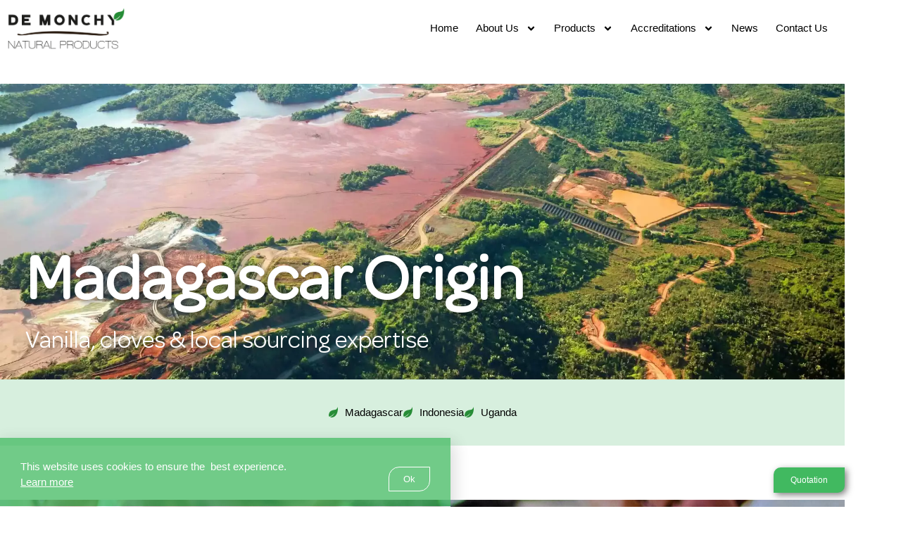

--- FILE ---
content_type: text/html; charset=UTF-8
request_url: https://monchynaturalproducts.com/origins/madagascar/
body_size: 17538
content:
<!doctype html>
<html lang="en-US">
<head>
<meta charset="UTF-8">
<meta name="viewport" content="width=device-width, initial-scale=1">
<link rel="profile" href="https://gmpg.org/xfn/11">
<meta name='robots' content='index, follow, max-image-preview:large, max-snippet:-1, max-video-preview:-1' />
<!-- This site is optimized with the Yoast SEO plugin v26.6 - https://yoast.com/wordpress/plugins/seo/ -->
<title>Madagascar Sourcing Partner for Vanilla &amp; Cloves - DMNP</title>
<meta name="description" content="As a leading supplier with a local presence in Madagascar, De Monchy Natural Products offers sustainably sourced vanilla, cloves and cinnamon directly to B2B customers." />
<link rel="canonical" href="https://monchynaturalproducts.com/origins/madagascar/" />
<meta property="og:locale" content="en_US" />
<meta property="og:type" content="article" />
<meta property="og:title" content="Madagascar Sourcing Partner for Vanilla &amp; Cloves - DMNP" />
<meta property="og:description" content="As a leading supplier with a local presence in Madagascar, De Monchy Natural Products offers sustainably sourced vanilla, cloves and cinnamon directly to B2B customers." />
<meta property="og:url" content="https://monchynaturalproducts.com/origins/madagascar/" />
<meta property="og:site_name" content="De Monchy Natural Products" />
<meta property="article:modified_time" content="2025-10-15T09:33:56+00:00" />
<meta name="twitter:card" content="summary_large_image" />
<meta name="twitter:label1" content="Est. reading time" />
<meta name="twitter:data1" content="2 minutes" />
<script type="application/ld+json" class="yoast-schema-graph">{"@context":"https://schema.org","@graph":[{"@type":"WebPage","@id":"https://monchynaturalproducts.com/origins/madagascar/","url":"https://monchynaturalproducts.com/origins/madagascar/","name":"Madagascar Sourcing Partner for Vanilla & Cloves - DMNP","isPartOf":{"@id":"https://monchynaturalproducts.com/#website"},"datePublished":"2023-03-10T13:05:43+00:00","dateModified":"2025-10-15T09:33:56+00:00","description":"As a leading supplier with a local presence in Madagascar, De Monchy Natural Products offers sustainably sourced vanilla, cloves and cinnamon directly to B2B customers.","breadcrumb":{"@id":"https://monchynaturalproducts.com/origins/madagascar/#breadcrumb"},"inLanguage":"en-US","potentialAction":[{"@type":"ReadAction","target":["https://monchynaturalproducts.com/origins/madagascar/"]}]},{"@type":"BreadcrumbList","@id":"https://monchynaturalproducts.com/origins/madagascar/#breadcrumb","itemListElement":[{"@type":"ListItem","position":1,"name":"Home","item":"https://monchynaturalproducts.com/"},{"@type":"ListItem","position":2,"name":"Our Origins","item":"https://monchynaturalproducts.com/origins/"},{"@type":"ListItem","position":3,"name":"Madagascar"}]},{"@type":"WebSite","@id":"https://monchynaturalproducts.com/#website","url":"https://monchynaturalproducts.com/","name":"De Monchy Natural Products","description":"De Monchy Natural Products is your partner for Vanilla, Cassia/Cinnamon as well as various other Spices","publisher":{"@id":"https://monchynaturalproducts.com/#organization"},"potentialAction":[{"@type":"SearchAction","target":{"@type":"EntryPoint","urlTemplate":"https://monchynaturalproducts.com/?s={search_term_string}"},"query-input":{"@type":"PropertyValueSpecification","valueRequired":true,"valueName":"search_term_string"}}],"inLanguage":"en-US"},{"@type":"Organization","@id":"https://monchynaturalproducts.com/#organization","name":"De Monchy Natural Products","url":"https://monchynaturalproducts.com/","logo":{"@type":"ImageObject","inLanguage":"en-US","@id":"https://monchynaturalproducts.com/#/schema/logo/image/","url":"https://monchynaturalproducts.com/wp-content/uploads/2021/10/cropped-DMI_NaturalProducts_RGB_png.png","contentUrl":"https://monchynaturalproducts.com/wp-content/uploads/2021/10/cropped-DMI_NaturalProducts_RGB_png.png","width":2560,"height":923,"caption":"De Monchy Natural Products"},"image":{"@id":"https://monchynaturalproducts.com/#/schema/logo/image/"},"sameAs":["https://www.linkedin.com/company/27063273"]}]}</script>
<!-- / Yoast SEO plugin. -->
<link rel='dns-prefetch' href='//static.elfsight.com' />
<link rel="alternate" title="oEmbed (JSON)" type="application/json+oembed" href="https://monchynaturalproducts.com/wp-json/oembed/1.0/embed?url=https%3A%2F%2Fmonchynaturalproducts.com%2Forigins%2Fmadagascar%2F" />
<link rel="alternate" title="oEmbed (XML)" type="text/xml+oembed" href="https://monchynaturalproducts.com/wp-json/oembed/1.0/embed?url=https%3A%2F%2Fmonchynaturalproducts.com%2Forigins%2Fmadagascar%2F&#038;format=xml" />
<style id='wp-img-auto-sizes-contain-inline-css'>
img:is([sizes=auto i],[sizes^="auto," i]){contain-intrinsic-size:3000px 1500px}
/*# sourceURL=wp-img-auto-sizes-contain-inline-css */
</style>
<link rel='stylesheet' id='activecampaign-form-block-css' href='//monchynaturalproducts.com/wp-content/cache/wpfc-minified/8m2d4l78/dw3.css' media='all' />
<style id='global-styles-inline-css'>
:root{--wp--preset--aspect-ratio--square: 1;--wp--preset--aspect-ratio--4-3: 4/3;--wp--preset--aspect-ratio--3-4: 3/4;--wp--preset--aspect-ratio--3-2: 3/2;--wp--preset--aspect-ratio--2-3: 2/3;--wp--preset--aspect-ratio--16-9: 16/9;--wp--preset--aspect-ratio--9-16: 9/16;--wp--preset--color--black: #000000;--wp--preset--color--cyan-bluish-gray: #abb8c3;--wp--preset--color--white: #ffffff;--wp--preset--color--pale-pink: #f78da7;--wp--preset--color--vivid-red: #cf2e2e;--wp--preset--color--luminous-vivid-orange: #ff6900;--wp--preset--color--luminous-vivid-amber: #fcb900;--wp--preset--color--light-green-cyan: #7bdcb5;--wp--preset--color--vivid-green-cyan: #00d084;--wp--preset--color--pale-cyan-blue: #8ed1fc;--wp--preset--color--vivid-cyan-blue: #0693e3;--wp--preset--color--vivid-purple: #9b51e0;--wp--preset--gradient--vivid-cyan-blue-to-vivid-purple: linear-gradient(135deg,rgb(6,147,227) 0%,rgb(155,81,224) 100%);--wp--preset--gradient--light-green-cyan-to-vivid-green-cyan: linear-gradient(135deg,rgb(122,220,180) 0%,rgb(0,208,130) 100%);--wp--preset--gradient--luminous-vivid-amber-to-luminous-vivid-orange: linear-gradient(135deg,rgb(252,185,0) 0%,rgb(255,105,0) 100%);--wp--preset--gradient--luminous-vivid-orange-to-vivid-red: linear-gradient(135deg,rgb(255,105,0) 0%,rgb(207,46,46) 100%);--wp--preset--gradient--very-light-gray-to-cyan-bluish-gray: linear-gradient(135deg,rgb(238,238,238) 0%,rgb(169,184,195) 100%);--wp--preset--gradient--cool-to-warm-spectrum: linear-gradient(135deg,rgb(74,234,220) 0%,rgb(151,120,209) 20%,rgb(207,42,186) 40%,rgb(238,44,130) 60%,rgb(251,105,98) 80%,rgb(254,248,76) 100%);--wp--preset--gradient--blush-light-purple: linear-gradient(135deg,rgb(255,206,236) 0%,rgb(152,150,240) 100%);--wp--preset--gradient--blush-bordeaux: linear-gradient(135deg,rgb(254,205,165) 0%,rgb(254,45,45) 50%,rgb(107,0,62) 100%);--wp--preset--gradient--luminous-dusk: linear-gradient(135deg,rgb(255,203,112) 0%,rgb(199,81,192) 50%,rgb(65,88,208) 100%);--wp--preset--gradient--pale-ocean: linear-gradient(135deg,rgb(255,245,203) 0%,rgb(182,227,212) 50%,rgb(51,167,181) 100%);--wp--preset--gradient--electric-grass: linear-gradient(135deg,rgb(202,248,128) 0%,rgb(113,206,126) 100%);--wp--preset--gradient--midnight: linear-gradient(135deg,rgb(2,3,129) 0%,rgb(40,116,252) 100%);--wp--preset--font-size--small: 13px;--wp--preset--font-size--medium: 20px;--wp--preset--font-size--large: 36px;--wp--preset--font-size--x-large: 42px;--wp--preset--spacing--20: 0.44rem;--wp--preset--spacing--30: 0.67rem;--wp--preset--spacing--40: 1rem;--wp--preset--spacing--50: 1.5rem;--wp--preset--spacing--60: 2.25rem;--wp--preset--spacing--70: 3.38rem;--wp--preset--spacing--80: 5.06rem;--wp--preset--shadow--natural: 6px 6px 9px rgba(0, 0, 0, 0.2);--wp--preset--shadow--deep: 12px 12px 50px rgba(0, 0, 0, 0.4);--wp--preset--shadow--sharp: 6px 6px 0px rgba(0, 0, 0, 0.2);--wp--preset--shadow--outlined: 6px 6px 0px -3px rgb(255, 255, 255), 6px 6px rgb(0, 0, 0);--wp--preset--shadow--crisp: 6px 6px 0px rgb(0, 0, 0);}:root { --wp--style--global--content-size: 800px;--wp--style--global--wide-size: 1200px; }:where(body) { margin: 0; }.wp-site-blocks > .alignleft { float: left; margin-right: 2em; }.wp-site-blocks > .alignright { float: right; margin-left: 2em; }.wp-site-blocks > .aligncenter { justify-content: center; margin-left: auto; margin-right: auto; }:where(.wp-site-blocks) > * { margin-block-start: 24px; margin-block-end: 0; }:where(.wp-site-blocks) > :first-child { margin-block-start: 0; }:where(.wp-site-blocks) > :last-child { margin-block-end: 0; }:root { --wp--style--block-gap: 24px; }:root :where(.is-layout-flow) > :first-child{margin-block-start: 0;}:root :where(.is-layout-flow) > :last-child{margin-block-end: 0;}:root :where(.is-layout-flow) > *{margin-block-start: 24px;margin-block-end: 0;}:root :where(.is-layout-constrained) > :first-child{margin-block-start: 0;}:root :where(.is-layout-constrained) > :last-child{margin-block-end: 0;}:root :where(.is-layout-constrained) > *{margin-block-start: 24px;margin-block-end: 0;}:root :where(.is-layout-flex){gap: 24px;}:root :where(.is-layout-grid){gap: 24px;}.is-layout-flow > .alignleft{float: left;margin-inline-start: 0;margin-inline-end: 2em;}.is-layout-flow > .alignright{float: right;margin-inline-start: 2em;margin-inline-end: 0;}.is-layout-flow > .aligncenter{margin-left: auto !important;margin-right: auto !important;}.is-layout-constrained > .alignleft{float: left;margin-inline-start: 0;margin-inline-end: 2em;}.is-layout-constrained > .alignright{float: right;margin-inline-start: 2em;margin-inline-end: 0;}.is-layout-constrained > .aligncenter{margin-left: auto !important;margin-right: auto !important;}.is-layout-constrained > :where(:not(.alignleft):not(.alignright):not(.alignfull)){max-width: var(--wp--style--global--content-size);margin-left: auto !important;margin-right: auto !important;}.is-layout-constrained > .alignwide{max-width: var(--wp--style--global--wide-size);}body .is-layout-flex{display: flex;}.is-layout-flex{flex-wrap: wrap;align-items: center;}.is-layout-flex > :is(*, div){margin: 0;}body .is-layout-grid{display: grid;}.is-layout-grid > :is(*, div){margin: 0;}body{padding-top: 0px;padding-right: 0px;padding-bottom: 0px;padding-left: 0px;}a:where(:not(.wp-element-button)){text-decoration: underline;}:root :where(.wp-element-button, .wp-block-button__link){background-color: #32373c;border-width: 0;color: #fff;font-family: inherit;font-size: inherit;font-style: inherit;font-weight: inherit;letter-spacing: inherit;line-height: inherit;padding-top: calc(0.667em + 2px);padding-right: calc(1.333em + 2px);padding-bottom: calc(0.667em + 2px);padding-left: calc(1.333em + 2px);text-decoration: none;text-transform: inherit;}.has-black-color{color: var(--wp--preset--color--black) !important;}.has-cyan-bluish-gray-color{color: var(--wp--preset--color--cyan-bluish-gray) !important;}.has-white-color{color: var(--wp--preset--color--white) !important;}.has-pale-pink-color{color: var(--wp--preset--color--pale-pink) !important;}.has-vivid-red-color{color: var(--wp--preset--color--vivid-red) !important;}.has-luminous-vivid-orange-color{color: var(--wp--preset--color--luminous-vivid-orange) !important;}.has-luminous-vivid-amber-color{color: var(--wp--preset--color--luminous-vivid-amber) !important;}.has-light-green-cyan-color{color: var(--wp--preset--color--light-green-cyan) !important;}.has-vivid-green-cyan-color{color: var(--wp--preset--color--vivid-green-cyan) !important;}.has-pale-cyan-blue-color{color: var(--wp--preset--color--pale-cyan-blue) !important;}.has-vivid-cyan-blue-color{color: var(--wp--preset--color--vivid-cyan-blue) !important;}.has-vivid-purple-color{color: var(--wp--preset--color--vivid-purple) !important;}.has-black-background-color{background-color: var(--wp--preset--color--black) !important;}.has-cyan-bluish-gray-background-color{background-color: var(--wp--preset--color--cyan-bluish-gray) !important;}.has-white-background-color{background-color: var(--wp--preset--color--white) !important;}.has-pale-pink-background-color{background-color: var(--wp--preset--color--pale-pink) !important;}.has-vivid-red-background-color{background-color: var(--wp--preset--color--vivid-red) !important;}.has-luminous-vivid-orange-background-color{background-color: var(--wp--preset--color--luminous-vivid-orange) !important;}.has-luminous-vivid-amber-background-color{background-color: var(--wp--preset--color--luminous-vivid-amber) !important;}.has-light-green-cyan-background-color{background-color: var(--wp--preset--color--light-green-cyan) !important;}.has-vivid-green-cyan-background-color{background-color: var(--wp--preset--color--vivid-green-cyan) !important;}.has-pale-cyan-blue-background-color{background-color: var(--wp--preset--color--pale-cyan-blue) !important;}.has-vivid-cyan-blue-background-color{background-color: var(--wp--preset--color--vivid-cyan-blue) !important;}.has-vivid-purple-background-color{background-color: var(--wp--preset--color--vivid-purple) !important;}.has-black-border-color{border-color: var(--wp--preset--color--black) !important;}.has-cyan-bluish-gray-border-color{border-color: var(--wp--preset--color--cyan-bluish-gray) !important;}.has-white-border-color{border-color: var(--wp--preset--color--white) !important;}.has-pale-pink-border-color{border-color: var(--wp--preset--color--pale-pink) !important;}.has-vivid-red-border-color{border-color: var(--wp--preset--color--vivid-red) !important;}.has-luminous-vivid-orange-border-color{border-color: var(--wp--preset--color--luminous-vivid-orange) !important;}.has-luminous-vivid-amber-border-color{border-color: var(--wp--preset--color--luminous-vivid-amber) !important;}.has-light-green-cyan-border-color{border-color: var(--wp--preset--color--light-green-cyan) !important;}.has-vivid-green-cyan-border-color{border-color: var(--wp--preset--color--vivid-green-cyan) !important;}.has-pale-cyan-blue-border-color{border-color: var(--wp--preset--color--pale-cyan-blue) !important;}.has-vivid-cyan-blue-border-color{border-color: var(--wp--preset--color--vivid-cyan-blue) !important;}.has-vivid-purple-border-color{border-color: var(--wp--preset--color--vivid-purple) !important;}.has-vivid-cyan-blue-to-vivid-purple-gradient-background{background: var(--wp--preset--gradient--vivid-cyan-blue-to-vivid-purple) !important;}.has-light-green-cyan-to-vivid-green-cyan-gradient-background{background: var(--wp--preset--gradient--light-green-cyan-to-vivid-green-cyan) !important;}.has-luminous-vivid-amber-to-luminous-vivid-orange-gradient-background{background: var(--wp--preset--gradient--luminous-vivid-amber-to-luminous-vivid-orange) !important;}.has-luminous-vivid-orange-to-vivid-red-gradient-background{background: var(--wp--preset--gradient--luminous-vivid-orange-to-vivid-red) !important;}.has-very-light-gray-to-cyan-bluish-gray-gradient-background{background: var(--wp--preset--gradient--very-light-gray-to-cyan-bluish-gray) !important;}.has-cool-to-warm-spectrum-gradient-background{background: var(--wp--preset--gradient--cool-to-warm-spectrum) !important;}.has-blush-light-purple-gradient-background{background: var(--wp--preset--gradient--blush-light-purple) !important;}.has-blush-bordeaux-gradient-background{background: var(--wp--preset--gradient--blush-bordeaux) !important;}.has-luminous-dusk-gradient-background{background: var(--wp--preset--gradient--luminous-dusk) !important;}.has-pale-ocean-gradient-background{background: var(--wp--preset--gradient--pale-ocean) !important;}.has-electric-grass-gradient-background{background: var(--wp--preset--gradient--electric-grass) !important;}.has-midnight-gradient-background{background: var(--wp--preset--gradient--midnight) !important;}.has-small-font-size{font-size: var(--wp--preset--font-size--small) !important;}.has-medium-font-size{font-size: var(--wp--preset--font-size--medium) !important;}.has-large-font-size{font-size: var(--wp--preset--font-size--large) !important;}.has-x-large-font-size{font-size: var(--wp--preset--font-size--x-large) !important;}
:root :where(.wp-block-pullquote){font-size: 1.5em;line-height: 1.6;}
/*# sourceURL=global-styles-inline-css */
</style>
<link rel='stylesheet' id='elfsight-iconfont-css' href='//monchynaturalproducts.com/wp-content/cache/wpfc-minified/k24hqfxe/dw3.css' media='all' />
<link rel='stylesheet' id='wpa-css-css' href='//monchynaturalproducts.com/wp-content/cache/wpfc-minified/2agy5fas/dw3.css' media='all' />
<link rel='stylesheet' id='hello-elementor-css' href='//monchynaturalproducts.com/wp-content/cache/wpfc-minified/laym30cu/dw3.css' media='all' />
<link rel='stylesheet' id='hello-elementor-theme-style-css' href='//monchynaturalproducts.com/wp-content/cache/wpfc-minified/e726muhk/dw3.css' media='all' />
<link rel='stylesheet' id='hello-elementor-header-footer-css' href='//monchynaturalproducts.com/wp-content/cache/wpfc-minified/lds9ok66/dw3.css' media='all' />
<link rel='stylesheet' id='elementor-frontend-css' href='//monchynaturalproducts.com/wp-content/cache/wpfc-minified/k9v0tezx/dw3.css' media='all' />
<link rel='stylesheet' id='widget-image-css' href='//monchynaturalproducts.com/wp-content/cache/wpfc-minified/dh9plep0/dw3.css' media='all' />
<link rel='stylesheet' id='widget-nav-menu-css' href='//monchynaturalproducts.com/wp-content/cache/wpfc-minified/7mpitwak/dw3.css' media='all' />
<link rel='stylesheet' id='e-sticky-css' href='//monchynaturalproducts.com/wp-content/cache/wpfc-minified/kl1hjja8/dw3.css' media='all' />
<link rel='stylesheet' id='widget-heading-css' href='//monchynaturalproducts.com/wp-content/cache/wpfc-minified/1o8v7l4r/dw3.css' media='all' />
<link rel='stylesheet' id='e-animation-shrink-css' href='//monchynaturalproducts.com/wp-content/cache/wpfc-minified/2ri5wavq/dw3.css' media='all' />
<link rel='stylesheet' id='e-motion-fx-css' href='//monchynaturalproducts.com/wp-content/cache/wpfc-minified/s8fpu2h/dw3.css' media='all' />
<link rel='stylesheet' id='widget-icon-list-css' href='//monchynaturalproducts.com/wp-content/cache/wpfc-minified/2brkfri8/dw3.css' media='all' />
<link rel='stylesheet' id='widget-social-icons-css' href='//monchynaturalproducts.com/wp-content/cache/wpfc-minified/2f7uc6i7/dw3.css' media='all' />
<link rel='stylesheet' id='e-apple-webkit-css' href='//monchynaturalproducts.com/wp-content/cache/wpfc-minified/2z2z6suf/dw3.css' media='all' />
<link rel='stylesheet' id='e-popup-css' href='//monchynaturalproducts.com/wp-content/cache/wpfc-minified/fdzeb6mu/dw3.css' media='all' />
<link rel='stylesheet' id='e-animation-fadeIn-css' href='//monchynaturalproducts.com/wp-content/cache/wpfc-minified/1dhurziq/dw3.css' media='all' />
<link rel='stylesheet' id='elementor-post-5-css' href='https://monchynaturalproducts.com/wp-content/uploads/elementor/css/post-5.css?ver=1767002390' media='all' />
<link rel='stylesheet' id='e-animation-fadeInUp-css' href='//monchynaturalproducts.com/wp-content/cache/wpfc-minified/1bwoplvm/kfo.css' media='all' />
<link rel='stylesheet' id='swiper-css' href='//monchynaturalproducts.com/wp-content/cache/wpfc-minified/fcv6ga1s/jst.css' media='all' />
<link rel='stylesheet' id='e-swiper-css' href='//monchynaturalproducts.com/wp-content/cache/wpfc-minified/kc5rur6a/jst.css' media='all' />
<link rel='stylesheet' id='widget-call-to-action-css' href='//monchynaturalproducts.com/wp-content/cache/wpfc-minified/ehq6y290/jst.css' media='all' />
<link rel='stylesheet' id='e-transitions-css' href='//monchynaturalproducts.com/wp-content/cache/wpfc-minified/jpd452pe/jst.css' media='all' />
<link rel='stylesheet' id='elementor-post-3719-css' href='https://monchynaturalproducts.com/wp-content/uploads/elementor/css/post-3719.css?ver=1767003644' media='all' />
<link rel='stylesheet' id='elementor-post-1674-css' href='https://monchynaturalproducts.com/wp-content/uploads/elementor/css/post-1674.css?ver=1767002390' media='all' />
<link rel='stylesheet' id='elementor-post-14-css' href='https://monchynaturalproducts.com/wp-content/uploads/elementor/css/post-14.css?ver=1767002390' media='all' />
<link rel='stylesheet' id='elementor-post-4214-css' href='https://monchynaturalproducts.com/wp-content/uploads/elementor/css/post-4214.css?ver=1767002390' media='all' />
<link rel='stylesheet' id='elementor-post-2976-css' href='https://monchynaturalproducts.com/wp-content/uploads/elementor/css/post-2976.css?ver=1767002390' media='all' />
<script src="https://monchynaturalproducts.com/wp-includes/js/jquery/jquery.min.js?ver=3.7.1" id="jquery-core-js"></script>
<script src="https://monchynaturalproducts.com/wp-includes/js/jquery/jquery-migrate.min.js?ver=3.4.1" id="jquery-migrate-js"></script>
<link rel="https://api.w.org/" href="https://monchynaturalproducts.com/wp-json/" /><link rel="alternate" title="JSON" type="application/json" href="https://monchynaturalproducts.com/wp-json/wp/v2/pages/3719" /><link rel="EditURI" type="application/rsd+xml" title="RSD" href="https://monchynaturalproducts.com/xmlrpc.php?rsd" />
<meta name="generator" content="WordPress 6.9" />
<link rel='shortlink' href='https://monchynaturalproducts.com/?p=3719' />
<meta name="generator" content="Elementor 3.34.0; features: e_font_icon_svg, additional_custom_breakpoints; settings: css_print_method-external, google_font-disabled, font_display-auto">
<!-- Global site tag (gtag.js) - Google Analytics -->
<script async src="https://www.googletagmanager.com/gtag/js?id=G-KHXET5G6K2"></script>
<script>
window.dataLayer = window.dataLayer || [];
function gtag(){dataLayer.push(arguments);}
gtag('js', new Date());
gtag('config', 'G-KHXET5G6K2');
</script>
<style>
.e-con.e-parent:nth-of-type(n+4):not(.e-lazyloaded):not(.e-no-lazyload),
.e-con.e-parent:nth-of-type(n+4):not(.e-lazyloaded):not(.e-no-lazyload) * {
background-image: none !important;
}
@media screen and (max-height: 1024px) {
.e-con.e-parent:nth-of-type(n+3):not(.e-lazyloaded):not(.e-no-lazyload),
.e-con.e-parent:nth-of-type(n+3):not(.e-lazyloaded):not(.e-no-lazyload) * {
background-image: none !important;
}
}
@media screen and (max-height: 640px) {
.e-con.e-parent:nth-of-type(n+2):not(.e-lazyloaded):not(.e-no-lazyload),
.e-con.e-parent:nth-of-type(n+2):not(.e-lazyloaded):not(.e-no-lazyload) * {
background-image: none !important;
}
}
</style>
<link rel="icon" href="https://monchynaturalproducts.com/wp-content/uploads/2021/03/cropped-Trace-15-32x32.png" sizes="32x32" />
<link rel="icon" href="https://monchynaturalproducts.com/wp-content/uploads/2021/03/cropped-Trace-15-192x192.png" sizes="192x192" />
<link rel="apple-touch-icon" href="https://monchynaturalproducts.com/wp-content/uploads/2021/03/cropped-Trace-15-180x180.png" />
<meta name="msapplication-TileImage" content="https://monchynaturalproducts.com/wp-content/uploads/2021/03/cropped-Trace-15-270x270.png" />
<style id="wp-custom-css">
.swiper-slide-contents{
background-color:#41B960;
height:100%;
padding:40px;
}		</style>
<meta name="traceparent" content="00-9c21b49e8b3e61020000001769112739-9c21b49e8b3e6102-01"></head>
<body class="wp-singular page-template page-template-elementor_header_footer page page-id-3719 page-child parent-pageid-3591 wp-custom-logo wp-embed-responsive wp-theme-hello-elementor hello-elementor-default elementor-default elementor-template-full-width elementor-kit-5 elementor-page elementor-page-3719">
<a class="skip-link screen-reader-text" href="#content">Skip to content</a>
<header data-elementor-type="header" data-elementor-id="1674" class="elementor elementor-1674 elementor-location-header" data-elementor-post-type="elementor_library">
<section class="elementor-section elementor-top-section elementor-element elementor-element-0e01a08 elementor-section-boxed elementor-section-height-default elementor-section-height-default" data-id="0e01a08" data-element_type="section" data-settings="{&quot;background_background&quot;:&quot;classic&quot;,&quot;sticky&quot;:&quot;top&quot;,&quot;sticky_on&quot;:[&quot;desktop&quot;,&quot;tablet&quot;,&quot;mobile&quot;],&quot;sticky_offset&quot;:0,&quot;sticky_effects_offset&quot;:0,&quot;sticky_anchor_link_offset&quot;:0}">
<div class="elementor-container elementor-column-gap-default">
<div class="elementor-column elementor-col-33 elementor-top-column elementor-element elementor-element-ae34180" data-id="ae34180" data-element_type="column">
<div class="elementor-widget-wrap elementor-element-populated">
<div class="elementor-element elementor-element-ae8eb94 elementor-widget elementor-widget-theme-site-logo elementor-widget-image" data-id="ae8eb94" data-element_type="widget" data-widget_type="theme-site-logo.default">
<div class="elementor-widget-container">
<a href="https://monchynaturalproducts.com">
<img fetchpriority="high" width="2560" height="923" src="https://monchynaturalproducts.com/wp-content/uploads/2021/10/cropped-DMI_NaturalProducts_RGB_png.png" class="attachment-full size-full wp-image-2712" alt="" srcset="https://monchynaturalproducts.com/wp-content/uploads/2021/10/cropped-DMI_NaturalProducts_RGB_png.png 2560w, https://monchynaturalproducts.com/wp-content/uploads/2021/10/cropped-DMI_NaturalProducts_RGB_png-300x108.png 300w, https://monchynaturalproducts.com/wp-content/uploads/2021/10/cropped-DMI_NaturalProducts_RGB_png-1024x369.png 1024w, https://monchynaturalproducts.com/wp-content/uploads/2021/10/cropped-DMI_NaturalProducts_RGB_png-768x277.png 768w, https://monchynaturalproducts.com/wp-content/uploads/2021/10/cropped-DMI_NaturalProducts_RGB_png-1536x554.png 1536w, https://monchynaturalproducts.com/wp-content/uploads/2021/10/cropped-DMI_NaturalProducts_RGB_png-2048x739.png 2048w" sizes="(max-width: 2560px) 100vw, 2560px" />				</a>
</div>
</div>
</div>
</div>
<div class="elementor-column elementor-col-66 elementor-top-column elementor-element elementor-element-5da145d" data-id="5da145d" data-element_type="column">
<div class="elementor-widget-wrap elementor-element-populated">
<div class="elementor-element elementor-element-11bd407 elementor-nav-menu__align-end elementor-nav-menu--stretch elementor-nav-menu--dropdown-tablet elementor-nav-menu__text-align-aside elementor-nav-menu--toggle elementor-nav-menu--burger elementor-widget elementor-widget-nav-menu" data-id="11bd407" data-element_type="widget" data-settings="{&quot;submenu_icon&quot;:{&quot;value&quot;:&quot;&lt;svg aria-hidden=\&quot;true\&quot; class=\&quot;e-font-icon-svg e-fas-angle-down\&quot; viewBox=\&quot;0 0 320 512\&quot; xmlns=\&quot;http:\/\/www.w3.org\/2000\/svg\&quot;&gt;&lt;path d=\&quot;M143 352.3L7 216.3c-9.4-9.4-9.4-24.6 0-33.9l22.6-22.6c9.4-9.4 24.6-9.4 33.9 0l96.4 96.4 96.4-96.4c9.4-9.4 24.6-9.4 33.9 0l22.6 22.6c9.4 9.4 9.4 24.6 0 33.9l-136 136c-9.2 9.4-24.4 9.4-33.8 0z\&quot;&gt;&lt;\/path&gt;&lt;\/svg&gt;&quot;,&quot;library&quot;:&quot;fa-solid&quot;},&quot;full_width&quot;:&quot;stretch&quot;,&quot;layout&quot;:&quot;horizontal&quot;,&quot;toggle&quot;:&quot;burger&quot;}" data-widget_type="nav-menu.default">
<div class="elementor-widget-container">
<nav aria-label="Menu" class="elementor-nav-menu--main elementor-nav-menu__container elementor-nav-menu--layout-horizontal e--pointer-underline e--animation-fade">
<ul id="menu-1-11bd407" class="elementor-nav-menu"><li class="menu-item menu-item-type-post_type menu-item-object-page menu-item-home menu-item-1685"><a href="https://monchynaturalproducts.com/" class="elementor-item">Home</a></li>
<li class="menu-item menu-item-type-post_type menu-item-object-page menu-item-has-children menu-item-1675"><a href="https://monchynaturalproducts.com/about-us/" class="elementor-item">About Us</a>
<ul class="sub-menu elementor-nav-menu--dropdown">
<li class="menu-item menu-item-type-post_type menu-item-object-page menu-item-1688"><a href="https://monchynaturalproducts.com/about-us/vision-and-mission/" class="elementor-sub-item">Vision &#038; Mission</a></li>
<li class="menu-item menu-item-type-post_type menu-item-object-page menu-item-1689"><a href="https://monchynaturalproducts.com/about-us/our-company/" class="elementor-sub-item">Our Company</a></li>
<li class="menu-item menu-item-type-post_type menu-item-object-page menu-item-1691"><a href="https://monchynaturalproducts.com/about-us/global-social-actions/" class="elementor-sub-item">Global Social Actions</a></li>
<li class="menu-item menu-item-type-post_type menu-item-object-page menu-item-1690"><a href="https://monchynaturalproducts.com/about-us/team/" class="elementor-sub-item">Team</a></li>
<li class="menu-item menu-item-type-post_type menu-item-object-page menu-item-1687"><a href="https://monchynaturalproducts.com/about-us/careers/" class="elementor-sub-item">Careers</a></li>
</ul>
</li>
<li class="menu-item menu-item-type-post_type menu-item-object-page current-menu-ancestor current_page_ancestor menu-item-has-children menu-item-1681"><a href="https://monchynaturalproducts.com/products/" class="elementor-item">Products</a>
<ul class="sub-menu elementor-nav-menu--dropdown">
<li class="menu-item menu-item-type-post_type menu-item-object-page menu-item-has-children menu-item-1686"><a href="https://monchynaturalproducts.com/products/" class="elementor-sub-item">Products</a>
<ul class="sub-menu elementor-nav-menu--dropdown">
<li class="menu-item menu-item-type-post_type menu-item-object-page menu-item-4816"><a href="https://monchynaturalproducts.com/products/vanilla/" class="elementor-sub-item">Vanilla</a></li>
<li class="menu-item menu-item-type-post_type menu-item-object-page menu-item-4813"><a href="https://monchynaturalproducts.com/products/cinnamon-cassia/" class="elementor-sub-item">Cinnamon &#038; Cassia</a></li>
<li class="menu-item menu-item-type-post_type menu-item-object-page menu-item-4819"><a href="https://monchynaturalproducts.com/products/spices/" class="elementor-sub-item">Spices</a></li>
</ul>
</li>
<li class="menu-item menu-item-type-post_type menu-item-object-page current-page-ancestor current-menu-ancestor current-menu-parent current-page-parent current_page_parent current_page_ancestor menu-item-has-children menu-item-4792"><a href="https://monchynaturalproducts.com/origins/" class="elementor-sub-item">Origins</a>
<ul class="sub-menu elementor-nav-menu--dropdown">
<li class="menu-item menu-item-type-post_type menu-item-object-page current-menu-item page_item page-item-3719 current_page_item menu-item-4803"><a href="https://monchynaturalproducts.com/origins/madagascar/" aria-current="page" class="elementor-sub-item elementor-item-active">Madagascar</a></li>
<li class="menu-item menu-item-type-post_type menu-item-object-page menu-item-4802"><a href="https://monchynaturalproducts.com/origins/indonesia/" class="elementor-sub-item">Indonesia</a></li>
<li class="menu-item menu-item-type-post_type menu-item-object-page menu-item-4801"><a href="https://monchynaturalproducts.com/origins/uganda/" class="elementor-sub-item">Uganda</a></li>
</ul>
</li>
</ul>
</li>
<li class="menu-item menu-item-type-post_type menu-item-object-page menu-item-has-children menu-item-1693"><a href="https://monchynaturalproducts.com/accreditations/" class="elementor-item">Accreditations</a>
<ul class="sub-menu elementor-nav-menu--dropdown">
<li class="menu-item menu-item-type-post_type menu-item-object-page menu-item-1692"><a href="https://monchynaturalproducts.com/accreditations/quality/" class="elementor-sub-item">Quality</a></li>
<li class="menu-item menu-item-type-post_type menu-item-object-page menu-item-1694"><a href="https://monchynaturalproducts.com/accreditations/sustainability/" class="elementor-sub-item">Sustainability</a></li>
</ul>
</li>
<li class="menu-item menu-item-type-post_type menu-item-object-page menu-item-1695"><a href="https://monchynaturalproducts.com/news/" class="elementor-item">News</a></li>
<li class="menu-item menu-item-type-post_type menu-item-object-page menu-item-1696"><a href="https://monchynaturalproducts.com/contact/" class="elementor-item">Contact Us</a></li>
</ul>			</nav>
<div class="elementor-menu-toggle" role="button" tabindex="0" aria-label="Menu Toggle" aria-expanded="false">
<svg aria-hidden="true" role="presentation" class="elementor-menu-toggle__icon--open e-font-icon-svg e-eicon-menu-bar" viewBox="0 0 1000 1000" xmlns="http://www.w3.org/2000/svg"><path d="M104 333H896C929 333 958 304 958 271S929 208 896 208H104C71 208 42 237 42 271S71 333 104 333ZM104 583H896C929 583 958 554 958 521S929 458 896 458H104C71 458 42 487 42 521S71 583 104 583ZM104 833H896C929 833 958 804 958 771S929 708 896 708H104C71 708 42 737 42 771S71 833 104 833Z"></path></svg><svg aria-hidden="true" role="presentation" class="elementor-menu-toggle__icon--close e-font-icon-svg e-eicon-close" viewBox="0 0 1000 1000" xmlns="http://www.w3.org/2000/svg"><path d="M742 167L500 408 258 167C246 154 233 150 217 150 196 150 179 158 167 167 154 179 150 196 150 212 150 229 154 242 171 254L408 500 167 742C138 771 138 800 167 829 196 858 225 858 254 829L496 587 738 829C750 842 767 846 783 846 800 846 817 842 829 829 842 817 846 804 846 783 846 767 842 750 829 737L588 500 833 258C863 229 863 200 833 171 804 137 775 137 742 167Z"></path></svg>		</div>
<nav class="elementor-nav-menu--dropdown elementor-nav-menu__container" aria-hidden="true">
<ul id="menu-2-11bd407" class="elementor-nav-menu"><li class="menu-item menu-item-type-post_type menu-item-object-page menu-item-home menu-item-1685"><a href="https://monchynaturalproducts.com/" class="elementor-item" tabindex="-1">Home</a></li>
<li class="menu-item menu-item-type-post_type menu-item-object-page menu-item-has-children menu-item-1675"><a href="https://monchynaturalproducts.com/about-us/" class="elementor-item" tabindex="-1">About Us</a>
<ul class="sub-menu elementor-nav-menu--dropdown">
<li class="menu-item menu-item-type-post_type menu-item-object-page menu-item-1688"><a href="https://monchynaturalproducts.com/about-us/vision-and-mission/" class="elementor-sub-item" tabindex="-1">Vision &#038; Mission</a></li>
<li class="menu-item menu-item-type-post_type menu-item-object-page menu-item-1689"><a href="https://monchynaturalproducts.com/about-us/our-company/" class="elementor-sub-item" tabindex="-1">Our Company</a></li>
<li class="menu-item menu-item-type-post_type menu-item-object-page menu-item-1691"><a href="https://monchynaturalproducts.com/about-us/global-social-actions/" class="elementor-sub-item" tabindex="-1">Global Social Actions</a></li>
<li class="menu-item menu-item-type-post_type menu-item-object-page menu-item-1690"><a href="https://monchynaturalproducts.com/about-us/team/" class="elementor-sub-item" tabindex="-1">Team</a></li>
<li class="menu-item menu-item-type-post_type menu-item-object-page menu-item-1687"><a href="https://monchynaturalproducts.com/about-us/careers/" class="elementor-sub-item" tabindex="-1">Careers</a></li>
</ul>
</li>
<li class="menu-item menu-item-type-post_type menu-item-object-page current-menu-ancestor current_page_ancestor menu-item-has-children menu-item-1681"><a href="https://monchynaturalproducts.com/products/" class="elementor-item" tabindex="-1">Products</a>
<ul class="sub-menu elementor-nav-menu--dropdown">
<li class="menu-item menu-item-type-post_type menu-item-object-page menu-item-has-children menu-item-1686"><a href="https://monchynaturalproducts.com/products/" class="elementor-sub-item" tabindex="-1">Products</a>
<ul class="sub-menu elementor-nav-menu--dropdown">
<li class="menu-item menu-item-type-post_type menu-item-object-page menu-item-4816"><a href="https://monchynaturalproducts.com/products/vanilla/" class="elementor-sub-item" tabindex="-1">Vanilla</a></li>
<li class="menu-item menu-item-type-post_type menu-item-object-page menu-item-4813"><a href="https://monchynaturalproducts.com/products/cinnamon-cassia/" class="elementor-sub-item" tabindex="-1">Cinnamon &#038; Cassia</a></li>
<li class="menu-item menu-item-type-post_type menu-item-object-page menu-item-4819"><a href="https://monchynaturalproducts.com/products/spices/" class="elementor-sub-item" tabindex="-1">Spices</a></li>
</ul>
</li>
<li class="menu-item menu-item-type-post_type menu-item-object-page current-page-ancestor current-menu-ancestor current-menu-parent current-page-parent current_page_parent current_page_ancestor menu-item-has-children menu-item-4792"><a href="https://monchynaturalproducts.com/origins/" class="elementor-sub-item" tabindex="-1">Origins</a>
<ul class="sub-menu elementor-nav-menu--dropdown">
<li class="menu-item menu-item-type-post_type menu-item-object-page current-menu-item page_item page-item-3719 current_page_item menu-item-4803"><a href="https://monchynaturalproducts.com/origins/madagascar/" aria-current="page" class="elementor-sub-item elementor-item-active" tabindex="-1">Madagascar</a></li>
<li class="menu-item menu-item-type-post_type menu-item-object-page menu-item-4802"><a href="https://monchynaturalproducts.com/origins/indonesia/" class="elementor-sub-item" tabindex="-1">Indonesia</a></li>
<li class="menu-item menu-item-type-post_type menu-item-object-page menu-item-4801"><a href="https://monchynaturalproducts.com/origins/uganda/" class="elementor-sub-item" tabindex="-1">Uganda</a></li>
</ul>
</li>
</ul>
</li>
<li class="menu-item menu-item-type-post_type menu-item-object-page menu-item-has-children menu-item-1693"><a href="https://monchynaturalproducts.com/accreditations/" class="elementor-item" tabindex="-1">Accreditations</a>
<ul class="sub-menu elementor-nav-menu--dropdown">
<li class="menu-item menu-item-type-post_type menu-item-object-page menu-item-1692"><a href="https://monchynaturalproducts.com/accreditations/quality/" class="elementor-sub-item" tabindex="-1">Quality</a></li>
<li class="menu-item menu-item-type-post_type menu-item-object-page menu-item-1694"><a href="https://monchynaturalproducts.com/accreditations/sustainability/" class="elementor-sub-item" tabindex="-1">Sustainability</a></li>
</ul>
</li>
<li class="menu-item menu-item-type-post_type menu-item-object-page menu-item-1695"><a href="https://monchynaturalproducts.com/news/" class="elementor-item" tabindex="-1">News</a></li>
<li class="menu-item menu-item-type-post_type menu-item-object-page menu-item-1696"><a href="https://monchynaturalproducts.com/contact/" class="elementor-item" tabindex="-1">Contact Us</a></li>
</ul>			</nav>
</div>
</div>
</div>
</div>
</div>
</section>
</header>
<div data-elementor-type="wp-page" data-elementor-id="3719" class="elementor elementor-3719" data-elementor-post-type="page">
<section class="elementor-section elementor-top-section elementor-element elementor-element-f348abb elementor-section-boxed elementor-section-height-default elementor-section-height-default" data-id="f348abb" data-element_type="section">
<div class="elementor-container elementor-column-gap-default">
<div class="elementor-column elementor-col-100 elementor-top-column elementor-element elementor-element-1f4b683" data-id="1f4b683" data-element_type="column" data-settings="{&quot;background_background&quot;:&quot;classic&quot;}">
<div class="elementor-widget-wrap elementor-element-populated">
<div class="elementor-element elementor-element-e219b41 animated-slow elementor-invisible elementor-widget elementor-widget-heading" data-id="e219b41" data-element_type="widget" data-settings="{&quot;_animation&quot;:&quot;fadeIn&quot;,&quot;_animation_delay&quot;:500}" data-widget_type="heading.default">
<div class="elementor-widget-container">
<h1 class="elementor-heading-title elementor-size-default">Madagascar Origin</h1>				</div>
</div>
<div class="elementor-element elementor-element-e98f102 animated-slow elementor-invisible elementor-widget elementor-widget-heading" data-id="e98f102" data-element_type="widget" data-settings="{&quot;_animation&quot;:&quot;fadeIn&quot;,&quot;_animation_delay&quot;:500}" data-widget_type="heading.default">
<div class="elementor-widget-container">
<h2 class="elementor-heading-title elementor-size-default">Vanilla, cloves &amp; local sourcing expertise</h2>				</div>
</div>
</div>
</div>
</div>
</section>
<section class="elementor-section elementor-top-section elementor-element elementor-element-9f64f97 elementor-section-boxed elementor-section-height-default elementor-section-height-default" data-id="9f64f97" data-element_type="section" data-settings="{&quot;background_background&quot;:&quot;classic&quot;}">
<div class="elementor-container elementor-column-gap-default">
<div class="elementor-column elementor-col-100 elementor-top-column elementor-element elementor-element-6fdd0ab" data-id="6fdd0ab" data-element_type="column" data-settings="{&quot;background_background&quot;:&quot;classic&quot;}">
<div class="elementor-widget-wrap elementor-element-populated">
<div class="elementor-element elementor-element-73e4ad0 elementor-icon-list--layout-inline elementor-list-item-link-inline elementor-align-center animated-slow elementor-invisible elementor-widget elementor-widget-icon-list" data-id="73e4ad0" data-element_type="widget" data-settings="{&quot;_animation&quot;:&quot;fadeInUp&quot;,&quot;_animation_delay&quot;:500}" data-widget_type="icon-list.default">
<div class="elementor-widget-container">
<ul class="elementor-icon-list-items elementor-inline-items">
<li class="elementor-icon-list-item elementor-inline-item">
<a href="https://monchynaturalproducts.com/origins/madagascar/">
<span class="elementor-icon-list-icon">
<svg xmlns="http://www.w3.org/2000/svg" id="Calque_1" data-name="Calque 1" viewBox="0 0 821.11 959.11"><defs><style>.cls-1{fill:#fefefe;}.cls-2{fill:#278d37;}</style></defs><path class="cls-1" d="M614,584.59l1.77,1.75c-15.8,25.46-30,52.07-47.66,76.19C497,759.78,413.21,843.68,305.77,900.84c-35.41,18.84-72.73,34.08-108.15,50.49,2.1.81,6.26,2.63,10.55,4,114.18,36.73,226.38,32.45,335.61-18.12C632.09,896.33,700.18,831.34,756.1,753c94.09-131.84,136.29-281.56,150.11-440.81a1216,1216,0,0,0-.11-206.67c-1.21-14.44-2.62-28.87-4.42-43.25-1.75-14-4.12-27.88-6.21-41.82-2.53,3-3.43,6-4.39,9-18.14,56.79-41.6,111-76.38,159.9-33.42,47-76.45,78.2-134.87,87.13-51.31,7.85-102.37,17.48-153.39,27.09-69.23,13-137.09,30.81-201,61.46-73.27,35.17-133.42,84.74-171.92,157.78-32.93,62.47-55.25,128.39-62,198.93-5.56,58-.67,115,20.16,170.1,3.34,8.83,7.62,11.61,17,11,49.85-3.19,96.15-18.89,140.9-39.69C351,825.34,421.24,771.46,485.91,710.06,529.24,668.9,571.36,626.46,614,584.59Z" transform="translate(-89.44 -20.44)"></path><path class="cls-2" d="M614,584.59c-42.66,41.87-84.78,84.31-128.11,125.47C421.24,771.46,351,825.34,269.6,863.18c-44.75,20.8-91.05,36.5-140.9,39.69-9.35.6-13.63-2.18-17-11C90.9,836.76,86,779.79,91.57,721.76c6.75-70.54,29.07-136.46,62-198.93,38.5-73,98.65-122.61,171.92-157.78,63.86-30.65,131.72-48.44,201-61.46,51-9.61,102.08-19.24,153.39-27.09,58.42-8.93,101.45-40.15,134.87-87.13,34.78-48.88,58.24-103.11,76.38-159.9,1-3,1.86-6,4.39-9,2.09,13.94,4.46,27.84,6.21,41.82,1.8,14.38,3.21,28.81,4.42,43.25a1216,1216,0,0,1,.11,206.67c-13.82,159.25-56,309-150.11,440.81-55.92,78.35-124,143.34-212.32,184.23-109.23,50.57-221.43,54.85-335.61,18.12-4.29-1.38-8.45-3.2-10.55-4,35.42-16.41,72.74-31.65,108.15-50.49C413.21,843.68,497,759.78,568.13,662.53c17.63-24.12,31.86-50.73,47.66-76.19.55-1.23,1.1-2.46,1.64-3.7l-1-.6Z" transform="translate(-89.44 -20.44)"></path><path class="cls-1" d="M614,584.59l2.39-2.55,1,.6c-.54,1.24-1.09,2.47-1.64,3.7Z" transform="translate(-89.44 -20.44)"></path></svg>						</span>
<span class="elementor-icon-list-text">Madagascar</span>
</a>
</li>
<li class="elementor-icon-list-item elementor-inline-item">
<a href="https://monchynaturalproducts.com/origins/indonesia/">
<span class="elementor-icon-list-icon">
<svg xmlns="http://www.w3.org/2000/svg" id="Calque_1" data-name="Calque 1" viewBox="0 0 821.11 959.11"><defs><style>.cls-1{fill:#fefefe;}.cls-2{fill:#278d37;}</style></defs><path class="cls-1" d="M614,584.59l1.77,1.75c-15.8,25.46-30,52.07-47.66,76.19C497,759.78,413.21,843.68,305.77,900.84c-35.41,18.84-72.73,34.08-108.15,50.49,2.1.81,6.26,2.63,10.55,4,114.18,36.73,226.38,32.45,335.61-18.12C632.09,896.33,700.18,831.34,756.1,753c94.09-131.84,136.29-281.56,150.11-440.81a1216,1216,0,0,0-.11-206.67c-1.21-14.44-2.62-28.87-4.42-43.25-1.75-14-4.12-27.88-6.21-41.82-2.53,3-3.43,6-4.39,9-18.14,56.79-41.6,111-76.38,159.9-33.42,47-76.45,78.2-134.87,87.13-51.31,7.85-102.37,17.48-153.39,27.09-69.23,13-137.09,30.81-201,61.46-73.27,35.17-133.42,84.74-171.92,157.78-32.93,62.47-55.25,128.39-62,198.93-5.56,58-.67,115,20.16,170.1,3.34,8.83,7.62,11.61,17,11,49.85-3.19,96.15-18.89,140.9-39.69C351,825.34,421.24,771.46,485.91,710.06,529.24,668.9,571.36,626.46,614,584.59Z" transform="translate(-89.44 -20.44)"></path><path class="cls-2" d="M614,584.59c-42.66,41.87-84.78,84.31-128.11,125.47C421.24,771.46,351,825.34,269.6,863.18c-44.75,20.8-91.05,36.5-140.9,39.69-9.35.6-13.63-2.18-17-11C90.9,836.76,86,779.79,91.57,721.76c6.75-70.54,29.07-136.46,62-198.93,38.5-73,98.65-122.61,171.92-157.78,63.86-30.65,131.72-48.44,201-61.46,51-9.61,102.08-19.24,153.39-27.09,58.42-8.93,101.45-40.15,134.87-87.13,34.78-48.88,58.24-103.11,76.38-159.9,1-3,1.86-6,4.39-9,2.09,13.94,4.46,27.84,6.21,41.82,1.8,14.38,3.21,28.81,4.42,43.25a1216,1216,0,0,1,.11,206.67c-13.82,159.25-56,309-150.11,440.81-55.92,78.35-124,143.34-212.32,184.23-109.23,50.57-221.43,54.85-335.61,18.12-4.29-1.38-8.45-3.2-10.55-4,35.42-16.41,72.74-31.65,108.15-50.49C413.21,843.68,497,759.78,568.13,662.53c17.63-24.12,31.86-50.73,47.66-76.19.55-1.23,1.1-2.46,1.64-3.7l-1-.6Z" transform="translate(-89.44 -20.44)"></path><path class="cls-1" d="M614,584.59l2.39-2.55,1,.6c-.54,1.24-1.09,2.47-1.64,3.7Z" transform="translate(-89.44 -20.44)"></path></svg>						</span>
<span class="elementor-icon-list-text">Indonesia</span>
</a>
</li>
<li class="elementor-icon-list-item elementor-inline-item">
<a href="https://monchynaturalproducts.com/origins/uganda/">
<span class="elementor-icon-list-icon">
<svg xmlns="http://www.w3.org/2000/svg" id="Calque_1" data-name="Calque 1" viewBox="0 0 821.11 959.11"><defs><style>.cls-1{fill:#fefefe;}.cls-2{fill:#278d37;}</style></defs><path class="cls-1" d="M614,584.59l1.77,1.75c-15.8,25.46-30,52.07-47.66,76.19C497,759.78,413.21,843.68,305.77,900.84c-35.41,18.84-72.73,34.08-108.15,50.49,2.1.81,6.26,2.63,10.55,4,114.18,36.73,226.38,32.45,335.61-18.12C632.09,896.33,700.18,831.34,756.1,753c94.09-131.84,136.29-281.56,150.11-440.81a1216,1216,0,0,0-.11-206.67c-1.21-14.44-2.62-28.87-4.42-43.25-1.75-14-4.12-27.88-6.21-41.82-2.53,3-3.43,6-4.39,9-18.14,56.79-41.6,111-76.38,159.9-33.42,47-76.45,78.2-134.87,87.13-51.31,7.85-102.37,17.48-153.39,27.09-69.23,13-137.09,30.81-201,61.46-73.27,35.17-133.42,84.74-171.92,157.78-32.93,62.47-55.25,128.39-62,198.93-5.56,58-.67,115,20.16,170.1,3.34,8.83,7.62,11.61,17,11,49.85-3.19,96.15-18.89,140.9-39.69C351,825.34,421.24,771.46,485.91,710.06,529.24,668.9,571.36,626.46,614,584.59Z" transform="translate(-89.44 -20.44)"></path><path class="cls-2" d="M614,584.59c-42.66,41.87-84.78,84.31-128.11,125.47C421.24,771.46,351,825.34,269.6,863.18c-44.75,20.8-91.05,36.5-140.9,39.69-9.35.6-13.63-2.18-17-11C90.9,836.76,86,779.79,91.57,721.76c6.75-70.54,29.07-136.46,62-198.93,38.5-73,98.65-122.61,171.92-157.78,63.86-30.65,131.72-48.44,201-61.46,51-9.61,102.08-19.24,153.39-27.09,58.42-8.93,101.45-40.15,134.87-87.13,34.78-48.88,58.24-103.11,76.38-159.9,1-3,1.86-6,4.39-9,2.09,13.94,4.46,27.84,6.21,41.82,1.8,14.38,3.21,28.81,4.42,43.25a1216,1216,0,0,1,.11,206.67c-13.82,159.25-56,309-150.11,440.81-55.92,78.35-124,143.34-212.32,184.23-109.23,50.57-221.43,54.85-335.61,18.12-4.29-1.38-8.45-3.2-10.55-4,35.42-16.41,72.74-31.65,108.15-50.49C413.21,843.68,497,759.78,568.13,662.53c17.63-24.12,31.86-50.73,47.66-76.19.55-1.23,1.1-2.46,1.64-3.7l-1-.6Z" transform="translate(-89.44 -20.44)"></path><path class="cls-1" d="M614,584.59l2.39-2.55,1,.6c-.54,1.24-1.09,2.47-1.64,3.7Z" transform="translate(-89.44 -20.44)"></path></svg>						</span>
<span class="elementor-icon-list-text">Uganda</span>
</a>
</li>
</ul>
</div>
</div>
</div>
</div>
</div>
</section>
<section class="elementor-section elementor-top-section elementor-element elementor-element-9bcd9dd animated-slow elementor-section-boxed elementor-section-height-default elementor-section-height-default elementor-invisible" data-id="9bcd9dd" data-element_type="section" data-settings="{&quot;animation&quot;:&quot;fadeIn&quot;}">
<div class="elementor-container elementor-column-gap-default">
<div class="elementor-column elementor-col-100 elementor-top-column elementor-element elementor-element-b964404" data-id="b964404" data-element_type="column" data-settings="{&quot;background_background&quot;:&quot;slideshow&quot;,&quot;background_slideshow_ken_burns&quot;:&quot;yes&quot;,&quot;background_slideshow_gallery&quot;:[],&quot;background_slideshow_loop&quot;:&quot;yes&quot;,&quot;background_slideshow_slide_duration&quot;:5000,&quot;background_slideshow_slide_transition&quot;:&quot;fade&quot;,&quot;background_slideshow_transition_duration&quot;:500,&quot;background_slideshow_ken_burns_zoom_direction&quot;:&quot;in&quot;}">
<div class="elementor-widget-wrap elementor-element-populated">
<section class="elementor-section elementor-inner-section elementor-element elementor-element-1def267 elementor-section-boxed elementor-section-height-default elementor-section-height-default" data-id="1def267" data-element_type="section" data-settings="{&quot;background_background&quot;:&quot;classic&quot;}">
<div class="elementor-container elementor-column-gap-default">
<div class="elementor-column elementor-col-50 elementor-inner-column elementor-element elementor-element-a631460" data-id="a631460" data-element_type="column">
<div class="elementor-widget-wrap elementor-element-populated">
<div class="elementor-element elementor-element-dd2d22c elementor-widget elementor-widget-heading" data-id="dd2d22c" data-element_type="widget" data-settings="{&quot;motion_fx_motion_fx_scrolling&quot;:&quot;yes&quot;,&quot;motion_fx_translateX_effect&quot;:&quot;yes&quot;,&quot;motion_fx_translateX_direction&quot;:&quot;negative&quot;,&quot;motion_fx_translateX_speed&quot;:{&quot;unit&quot;:&quot;px&quot;,&quot;size&quot;:1.5,&quot;sizes&quot;:[]},&quot;motion_fx_translateX_affectedRange&quot;:{&quot;unit&quot;:&quot;%&quot;,&quot;size&quot;:&quot;&quot;,&quot;sizes&quot;:{&quot;start&quot;:35,&quot;end&quot;:50}},&quot;motion_fx_devices&quot;:[&quot;desktop&quot;,&quot;tablet&quot;,&quot;mobile&quot;]}" data-widget_type="heading.default">
<div class="elementor-widget-container">
<h2 class="elementor-heading-title elementor-size-default">Our connection with Madagascar</h2>				</div>
</div>
</div>
</div>
<div class="elementor-column elementor-col-50 elementor-inner-column elementor-element elementor-element-54248c5 animated-slow elementor-invisible" data-id="54248c5" data-element_type="column" data-settings="{&quot;background_background&quot;:&quot;classic&quot;,&quot;motion_fx_motion_fx_scrolling&quot;:&quot;yes&quot;,&quot;animation_delay&quot;:500,&quot;animation&quot;:&quot;fadeIn&quot;,&quot;motion_fx_devices&quot;:[&quot;desktop&quot;,&quot;tablet&quot;,&quot;mobile&quot;]}">
<div class="elementor-widget-wrap elementor-element-populated">
<div class="elementor-element elementor-element-2f29714 elementor-widget elementor-widget-text-editor" data-id="2f29714" data-element_type="widget" data-widget_type="text-editor.default">
<div class="elementor-widget-container">
<p>The majority of the Bourbon vanilla exported in the world comes from the Sava region, located in the northeastern corner of Madagascar island. With fertile and loamy soils, this humid Madagascan region provides an ideal condition for the vanilla orchid to grow and develop an organoleptic profile unique to this part of the world.</p><p>Madagascar has been De Monchy Natural Products’ first historical presence at origin, with over 10 years of building trustworthy relationships with local farmers and a strong and dense network around the island. We, as a business, strive to maintain and preserve this environment, through social actions and ecological commitments. More than a leading processor and exporter of vanilla beans in Madagascar, we take pride in having a positive influence both locally and on the global vanilla market in order to ensure the availability of sustainable products for years to come.</p>								</div>
</div>
</div>
</div>
</div>
</section>
</div>
</div>
</div>
</section>
<section class="elementor-section elementor-top-section elementor-element elementor-element-dc2e495 animated-slow elementor-section-boxed elementor-section-height-default elementor-section-height-default elementor-invisible" data-id="dc2e495" data-element_type="section" data-settings="{&quot;animation&quot;:&quot;fadeIn&quot;}">
<div class="elementor-container elementor-column-gap-default">
<div class="elementor-column elementor-col-100 elementor-top-column elementor-element elementor-element-fc55f2d" data-id="fc55f2d" data-element_type="column" data-settings="{&quot;background_background&quot;:&quot;slideshow&quot;,&quot;background_slideshow_ken_burns&quot;:&quot;yes&quot;,&quot;background_slideshow_gallery&quot;:[],&quot;background_slideshow_loop&quot;:&quot;yes&quot;,&quot;background_slideshow_slide_duration&quot;:5000,&quot;background_slideshow_slide_transition&quot;:&quot;fade&quot;,&quot;background_slideshow_transition_duration&quot;:500,&quot;background_slideshow_ken_burns_zoom_direction&quot;:&quot;in&quot;}">
<div class="elementor-widget-wrap elementor-element-populated">
<section class="elementor-section elementor-inner-section elementor-element elementor-element-d8ca5df elementor-reverse-mobile elementor-section-boxed elementor-section-height-default elementor-section-height-default" data-id="d8ca5df" data-element_type="section" data-settings="{&quot;background_background&quot;:&quot;classic&quot;}">
<div class="elementor-container elementor-column-gap-default">
<div class="elementor-column elementor-col-50 elementor-inner-column elementor-element elementor-element-09dc905 animated-slow elementor-invisible" data-id="09dc905" data-element_type="column" data-settings="{&quot;background_background&quot;:&quot;classic&quot;,&quot;motion_fx_motion_fx_scrolling&quot;:&quot;yes&quot;,&quot;animation_delay&quot;:500,&quot;animation&quot;:&quot;fadeIn&quot;,&quot;motion_fx_devices&quot;:[&quot;desktop&quot;,&quot;tablet&quot;,&quot;mobile&quot;]}">
<div class="elementor-widget-wrap elementor-element-populated">
<div class="elementor-element elementor-element-a27ee4e elementor-widget elementor-widget-text-editor" data-id="a27ee4e" data-element_type="widget" data-widget_type="text-editor.default">
<div class="elementor-widget-container">
<p>Vanilla is among the most complex spice flavors. It has earthy notes, undertones of oak, leather, and dried dark fruits, yet at the same time it is also sweet and floral. The most important flavor compound of natural vanilla is the vanillin, responsible for the unique warm, sweet and creamy flavor. Although Bourbon vanilla also can be found in the Comoros and Reunion Island, the unique flavor profile of Madagascar Bourbon vanilla cannot be found elsewhere.</p><p>Our presence in Madagascar allows us to have a close control over the quality of the product that we grow, process and export from the island. In addition to the dedication of skilled farmers, we have implemented a thorough QA/QC process according to GFSI standards. This is why, season after season, we strengthen our position as a leading supplier of Madagascar vanilla to the fragrance, flavor and food industry across the world.</p>								</div>
</div>
</div>
</div>
<div class="elementor-column elementor-col-50 elementor-inner-column elementor-element elementor-element-cd7793e" data-id="cd7793e" data-element_type="column">
<div class="elementor-widget-wrap elementor-element-populated">
<div class="elementor-element elementor-element-2bb38cf elementor-widget elementor-widget-heading" data-id="2bb38cf" data-element_type="widget" data-settings="{&quot;motion_fx_motion_fx_scrolling&quot;:&quot;yes&quot;,&quot;motion_fx_translateX_effect&quot;:&quot;yes&quot;,&quot;motion_fx_translateX_speed&quot;:{&quot;unit&quot;:&quot;px&quot;,&quot;size&quot;:1.5,&quot;sizes&quot;:[]},&quot;motion_fx_translateX_affectedRange&quot;:{&quot;unit&quot;:&quot;%&quot;,&quot;size&quot;:&quot;&quot;,&quot;sizes&quot;:{&quot;start&quot;:35,&quot;end&quot;:50}},&quot;motion_fx_devices&quot;:[&quot;desktop&quot;,&quot;tablet&quot;,&quot;mobile&quot;]}" data-widget_type="heading.default">
<div class="elementor-widget-container">
<h2 class="elementor-heading-title elementor-size-default">Madagascar, heart of vanilla worldwide</h2>				</div>
</div>
</div>
</div>
</div>
</section>
</div>
</div>
</div>
</section>
<section class="elementor-section elementor-top-section elementor-element elementor-element-994cd09 elementor-section-boxed elementor-section-height-default elementor-section-height-default" data-id="994cd09" data-element_type="section">
<div class="elementor-container elementor-column-gap-default">
<div class="elementor-column elementor-col-100 elementor-top-column elementor-element elementor-element-9675e02" data-id="9675e02" data-element_type="column">
<div class="elementor-widget-wrap elementor-element-populated">
<div class="elementor-element elementor-element-b767a77 elementor-widget elementor-widget-heading" data-id="b767a77" data-element_type="widget" data-widget_type="heading.default">
<div class="elementor-widget-container">
<h2 class="elementor-heading-title elementor-size-default">Our products sourced in Madagascar</h2>				</div>
</div>
</div>
</div>
</div>
</section>
<section class="elementor-section elementor-top-section elementor-element elementor-element-c501592 elementor-section-height-min-height elementor-section-boxed elementor-section-height-default elementor-section-items-middle" data-id="c501592" data-element_type="section">
<div class="elementor-container elementor-column-gap-default">
<div class="elementor-column elementor-col-50 elementor-top-column elementor-element elementor-element-eddb7e6" data-id="eddb7e6" data-element_type="column" data-settings="{&quot;background_background&quot;:&quot;classic&quot;}">
<div class="elementor-widget-wrap elementor-element-populated">
<div class="elementor-element elementor-element-c8d6374 elementor-cta--skin-cover elementor-cta--valign-middle elementor-bg-transform elementor-bg-transform-zoom-out elementor-invisible elementor-widget elementor-widget-call-to-action" data-id="c8d6374" data-element_type="widget" data-settings="{&quot;_animation&quot;:&quot;fadeIn&quot;,&quot;_animation_delay&quot;:0}" data-widget_type="call-to-action.default">
<div class="elementor-widget-container">
<a class="elementor-cta" href="https://monchynaturalproducts.com/products/vanilla/madagascar-vanilla/">
<div class="elementor-cta__bg-wrapper">
<div class="elementor-cta__bg elementor-bg" style="background-image: url(https://monchynaturalproducts.com/wp-content/uploads/2023/02/BOTTILLONS-VANILLA-BLACK-PODS-LAID-ON-FLOOR-min-scaled.jpg);" role="img" aria-label="BOTTILLONS VANILLA BLACK PODS LAID ON FLOOR-min"></div>
<div class="elementor-cta__bg-overlay"></div>
</div>
<div class="elementor-cta__content">
<h3 class="elementor-cta__title elementor-cta__content-item elementor-content-item">
Madagascar Vanilla					</h3>
</div>
</a>
</div>
</div>
</div>
</div>
<div class="elementor-column elementor-col-50 elementor-top-column elementor-element elementor-element-df63edf" data-id="df63edf" data-element_type="column" data-settings="{&quot;background_background&quot;:&quot;classic&quot;}">
<div class="elementor-widget-wrap elementor-element-populated">
<div class="elementor-element elementor-element-caee97b elementor-cta--skin-cover elementor-cta--valign-middle elementor-bg-transform elementor-bg-transform-zoom-out elementor-invisible elementor-widget elementor-widget-call-to-action" data-id="caee97b" data-element_type="widget" data-settings="{&quot;_animation&quot;:&quot;fadeIn&quot;,&quot;_animation_delay&quot;:0}" data-widget_type="call-to-action.default">
<div class="elementor-widget-container">
<a class="elementor-cta" href="https://monchynaturalproducts.com/products/spices/madagascar-cloves/">
<div class="elementor-cta__bg-wrapper">
<div class="elementor-cta__bg elementor-bg" style="background-image: url(https://monchynaturalproducts.com/wp-content/uploads/2023/01/CLOVES-CLOSE-UPS-min-scaled.jpg);" role="img" aria-label="CLOVES CLOSE UPS-min"></div>
<div class="elementor-cta__bg-overlay"></div>
</div>
<div class="elementor-cta__content">
<h3 class="elementor-cta__title elementor-cta__content-item elementor-content-item">
Madagascan Cloves					</h3>
</div>
</a>
</div>
</div>
</div>
</div>
</div>
</section>
</div>
		<footer data-elementor-type="footer" data-elementor-id="14" class="elementor elementor-14 elementor-location-footer" data-elementor-post-type="elementor_library">
<section class="elementor-section elementor-top-section elementor-element elementor-element-0356874 elementor-section-boxed elementor-section-height-default elementor-section-height-default" data-id="0356874" data-element_type="section" data-settings="{&quot;background_background&quot;:&quot;classic&quot;}">
<div class="elementor-container elementor-column-gap-default">
<div class="elementor-column elementor-col-100 elementor-top-column elementor-element elementor-element-45d7801" data-id="45d7801" data-element_type="column" data-settings="{&quot;background_background&quot;:&quot;classic&quot;}">
<div class="elementor-widget-wrap elementor-element-populated">
<div class="elementor-element elementor-element-eadba82 elementor-widget elementor-widget-image" data-id="eadba82" data-element_type="widget" data-widget_type="image.default">
<div class="elementor-widget-container">
<img width="1893" height="552" src="https://monchynaturalproducts.com/wp-content/uploads/2021/02/certif-wft.webp" class="attachment-full size-full wp-image-5124" alt="certifications de monchy natural products" srcset="https://monchynaturalproducts.com/wp-content/uploads/2021/02/certif-wft.webp 1893w, https://monchynaturalproducts.com/wp-content/uploads/2021/02/certif-wft-300x87.webp 300w, https://monchynaturalproducts.com/wp-content/uploads/2021/02/certif-wft-1024x299.webp 1024w, https://monchynaturalproducts.com/wp-content/uploads/2021/02/certif-wft-768x224.webp 768w, https://monchynaturalproducts.com/wp-content/uploads/2021/02/certif-wft-1536x448.webp 1536w" sizes="(max-width: 1893px) 100vw, 1893px" />															</div>
</div>
</div>
</div>
</div>
</section>
<section class="elementor-section elementor-top-section elementor-element elementor-element-815edf7 elementor-section-boxed elementor-section-height-default elementor-section-height-default" data-id="815edf7" data-element_type="section" data-settings="{&quot;background_background&quot;:&quot;classic&quot;}">
<div class="elementor-container elementor-column-gap-default">
<div class="elementor-column elementor-col-100 elementor-top-column elementor-element elementor-element-c9322be" data-id="c9322be" data-element_type="column">
<div class="elementor-widget-wrap elementor-element-populated">
<section class="elementor-section elementor-inner-section elementor-element elementor-element-68b32c3 elementor-section-boxed elementor-section-height-default elementor-section-height-default" data-id="68b32c3" data-element_type="section">
<div class="elementor-container elementor-column-gap-default">
<div class="elementor-column elementor-col-50 elementor-inner-column elementor-element elementor-element-d63a978" data-id="d63a978" data-element_type="column" data-settings="{&quot;background_background&quot;:&quot;classic&quot;}">
<div class="elementor-widget-wrap elementor-element-populated">
<div class="elementor-element elementor-element-86bac5e elementor-widget elementor-widget-heading" data-id="86bac5e" data-element_type="widget" data-widget_type="heading.default">
<div class="elementor-widget-container">
<h2 class="elementor-heading-title elementor-size-default">Join the Team</h2>				</div>
</div>
<div class="elementor-element elementor-element-e79219e elementor-widget elementor-widget-text-editor" data-id="e79219e" data-element_type="widget" data-widget_type="text-editor.default">
<div class="elementor-widget-container">
<p>Do you want to join a team of driven professionals in an international environment?</p>								</div>
</div>
<div class="elementor-element elementor-element-84826fa elementor-align-left elementor-widget elementor-widget-button" data-id="84826fa" data-element_type="widget" data-widget_type="button.default">
<div class="elementor-widget-container">
<div class="elementor-button-wrapper">
<a class="elementor-button elementor-button-link elementor-size-sm elementor-animation-shrink" href="https://monchynaturalproducts.com/about-us/careers/">
<span class="elementor-button-content-wrapper">
<span class="elementor-button-text">Join Us</span>
</span>
</a>
</div>
</div>
</div>
</div>
</div>
<div class="elementor-column elementor-col-50 elementor-inner-column elementor-element elementor-element-7f55b3a" data-id="7f55b3a" data-element_type="column" data-settings="{&quot;background_background&quot;:&quot;classic&quot;}">
<div class="elementor-widget-wrap elementor-element-populated">
<div class="elementor-element elementor-element-33ebb9a elementor-widget elementor-widget-heading" data-id="33ebb9a" data-element_type="widget" data-widget_type="heading.default">
<div class="elementor-widget-container">
<h2 class="elementor-heading-title elementor-size-default">Request  a Quote</h2>				</div>
</div>
<div class="elementor-element elementor-element-79bf1a9 elementor-widget elementor-widget-text-editor" data-id="79bf1a9" data-element_type="widget" data-widget_type="text-editor.default">
<div class="elementor-widget-container">
<p>Are you interested in any of our products?<br /><br /></p>								</div>
</div>
<div class="elementor-element elementor-element-46ee096 elementor-align-left elementor-widget elementor-widget-button" data-id="46ee096" data-element_type="widget" data-widget_type="button.default">
<div class="elementor-widget-container">
<div class="elementor-button-wrapper">
<a class="elementor-button elementor-button-link elementor-size-sm elementor-animation-shrink" href="https://monchynaturalproducts.com/contact/">
<span class="elementor-button-content-wrapper">
<span class="elementor-button-text">Request a quote</span>
</span>
</a>
</div>
</div>
</div>
</div>
</div>
</div>
</section>
<div class="elementor-element elementor-element-18edde3 elementor-align-right elementor-hidden-tablet elementor-widget__width-initial elementor-widget-mobile__width-inherit elementor-widget elementor-widget-button" data-id="18edde3" data-element_type="widget" data-settings="{&quot;motion_fx_motion_fx_mouse&quot;:&quot;yes&quot;,&quot;motion_fx_mouseTrack_effect&quot;:&quot;yes&quot;,&quot;motion_fx_mouseTrack_speed&quot;:{&quot;unit&quot;:&quot;px&quot;,&quot;size&quot;:0.1,&quot;sizes&quot;:[]},&quot;sticky&quot;:&quot;bottom&quot;,&quot;sticky_offset&quot;:20,&quot;sticky_on&quot;:[&quot;desktop&quot;,&quot;tablet&quot;,&quot;mobile&quot;],&quot;sticky_effects_offset&quot;:0,&quot;sticky_anchor_link_offset&quot;:0}" data-widget_type="button.default">
<div class="elementor-widget-container">
<div class="elementor-button-wrapper">
<a class="elementor-button elementor-button-link elementor-size-sm" href="#form" id="quotebut">
<span class="elementor-button-content-wrapper">
<span class="elementor-button-text">Quotation</span>
</span>
</a>
</div>
</div>
</div>
</div>
</div>
</div>
</section>
<section class="elementor-section elementor-top-section elementor-element elementor-element-fcd616b elementor-reverse-mobile elementor-section-boxed elementor-section-height-default elementor-section-height-default" data-id="fcd616b" data-element_type="section" data-settings="{&quot;background_background&quot;:&quot;classic&quot;}">
<div class="elementor-container elementor-column-gap-default">
<div class="elementor-column elementor-col-33 elementor-top-column elementor-element elementor-element-5f87e6f" data-id="5f87e6f" data-element_type="column">
<div class="elementor-widget-wrap elementor-element-populated">
<div class="elementor-element elementor-element-59d8e3f elementor-widget elementor-widget-heading" data-id="59d8e3f" data-element_type="widget" data-widget_type="heading.default">
<div class="elementor-widget-container">
<h2 class="elementor-heading-title elementor-size-default">Contact</h2>				</div>
</div>
<div class="elementor-element elementor-element-b86ba15 elementor-widget elementor-widget-text-editor" data-id="b86ba15" data-element_type="widget" data-widget_type="text-editor.default">
<div class="elementor-widget-container">
<p><strong>De Monchy Natural Products BV</strong></p><p>Coventrystraat 7<br />3047 AD Rotterdam<br />The Netherlands</p><p><strong>De Monchy Natural Products Inc.</strong></p><p>1063 Mosser Road, C-205<br />Breinigsville, PA 18031<br />United States of America</p>								</div>
</div>
<div class="elementor-element elementor-element-02b0417 elementor-align-start elementor-icon-list--layout-traditional elementor-list-item-link-full_width elementor-widget elementor-widget-icon-list" data-id="02b0417" data-element_type="widget" data-widget_type="icon-list.default">
<div class="elementor-widget-container">
<ul class="elementor-icon-list-items">
<li class="elementor-icon-list-item">
<a href="tel:+31103033730">
<span class="elementor-icon-list-text">+31 (10) 3033730</span>
</a>
</li>
<li class="elementor-icon-list-item">
<a href="tel:+12158061124">
<span class="elementor-icon-list-text">+1 215 806 1124</span>
</a>
</li>
<li class="elementor-icon-list-item">
<a href="/cdn-cgi/l/email-protection#7b12151d143b161415181302150b55181416">
<span class="elementor-icon-list-text"><span class="__cf_email__" data-cfemail="10797e767f507d7f7e7378697e603e737f7d">[email&#160;protected]</span></span>
</a>
</li>
</ul>
</div>
</div>
<div class="elementor-element elementor-element-72c2ecf elementor-shape-circle e-grid-align-left e-grid-align-mobile-left elementor-grid-0 elementor-widget elementor-widget-social-icons" data-id="72c2ecf" data-element_type="widget" data-widget_type="social-icons.default">
<div class="elementor-widget-container">
<div class="elementor-social-icons-wrapper elementor-grid">
<span class="elementor-grid-item">
<a class="elementor-icon elementor-social-icon elementor-social-icon-linkedin elementor-repeater-item-6607ec7" href="https://www.linkedin.com/company/demonchynaturalproducts" target="_blank" rel="noopener noreferrer nofollow">
<span class="elementor-screen-only">Linkedin</span>
<svg aria-hidden="true" class="e-font-icon-svg e-fab-linkedin" viewBox="0 0 448 512" xmlns="http://www.w3.org/2000/svg"><path d="M416 32H31.9C14.3 32 0 46.5 0 64.3v383.4C0 465.5 14.3 480 31.9 480H416c17.6 0 32-14.5 32-32.3V64.3c0-17.8-14.4-32.3-32-32.3zM135.4 416H69V202.2h66.5V416zm-33.2-243c-21.3 0-38.5-17.3-38.5-38.5S80.9 96 102.2 96c21.2 0 38.5 17.3 38.5 38.5 0 21.3-17.2 38.5-38.5 38.5zm282.1 243h-66.4V312c0-24.8-.5-56.7-34.5-56.7-34.6 0-39.9 27-39.9 54.9V416h-66.4V202.2h63.7v29.2h.9c8.9-16.8 30.6-34.5 62.9-34.5 67.2 0 79.7 44.3 79.7 101.9V416z"></path></svg>					</a>
</span>
</div>
</div>
</div>
</div>
</div>
<div class="elementor-column elementor-col-33 elementor-top-column elementor-element elementor-element-8813925" data-id="8813925" data-element_type="column">
<div class="elementor-widget-wrap elementor-element-populated">
<div class="elementor-element elementor-element-d05cab8 elementor-widget elementor-widget-heading" data-id="d05cab8" data-element_type="widget" data-widget_type="heading.default">
<div class="elementor-widget-container">
<h2 class="elementor-heading-title elementor-size-default">Sitemap</h2>				</div>
</div>
<div class="elementor-element elementor-element-5a21514 elementor-align-start elementor-icon-list--layout-traditional elementor-list-item-link-full_width elementor-widget elementor-widget-icon-list" data-id="5a21514" data-element_type="widget" data-widget_type="icon-list.default">
<div class="elementor-widget-container">
<ul class="elementor-icon-list-items">
<li class="elementor-icon-list-item">
<a href="https://monchynaturalproducts.com/about-us/">
<span class="elementor-icon-list-text">About Us</span>
</a>
</li>
<li class="elementor-icon-list-item">
<a href="https://monchynaturalproducts.com/products/">
<span class="elementor-icon-list-text">Products</span>
</a>
</li>
<li class="elementor-icon-list-item">
<a href="https://monchynaturalproducts.com/origins/">
<span class="elementor-icon-list-text">Origins</span>
</a>
</li>
<li class="elementor-icon-list-item">
<a href="https://monchynaturalproducts.com/accreditations/">
<span class="elementor-icon-list-text">Accreditations</span>
</a>
</li>
<li class="elementor-icon-list-item">
<a href="https://monchynaturalproducts.com/about-us/careers/">
<span class="elementor-icon-list-text">Careers</span>
</a>
</li>
<li class="elementor-icon-list-item">
<a href="https://monchynaturalproducts.com/contact/#faq">
<span class="elementor-icon-list-text">FAQ</span>
</a>
</li>
<li class="elementor-icon-list-item">
<a href="https://monchynaturalproducts.com/privacy-policy/">
<span class="elementor-icon-list-text">Privacy Policy</span>
</a>
</li>
</ul>
</div>
</div>
</div>
</div>
<div class="elementor-column elementor-col-33 elementor-top-column elementor-element elementor-element-991e3a9" data-id="991e3a9" data-element_type="column">
<div class="elementor-widget-wrap elementor-element-populated">
<div class="elementor-element elementor-element-9bd8c9c elementor-widget elementor-widget-heading" data-id="9bd8c9c" data-element_type="widget" data-widget_type="heading.default">
<div class="elementor-widget-container">
<h2 class="elementor-heading-title elementor-size-default">Get in touch</h2>				</div>
</div>
<div class="elementor-element elementor-element-b865895 elementor-align-end elementor-icon-list--layout-traditional elementor-list-item-link-full_width elementor-widget elementor-widget-icon-list" data-id="b865895" data-element_type="widget" data-widget_type="icon-list.default">
<div class="elementor-widget-container">
<ul class="elementor-icon-list-items">
<li class="elementor-icon-list-item">
<a href="https://monchynaturalproducts.com/contact/">
<span class="elementor-icon-list-text">Contact Page</span>
</a>
</li>
<li class="elementor-icon-list-item">
<a href="https://monchynaturalproducts.com/request-a-quotation/">
<span class="elementor-icon-list-text">Request for Quotation</span>
</a>
</li>
</ul>
</div>
</div>
</div>
</div>
</div>
</section>
<section class="elementor-section elementor-top-section elementor-element elementor-element-ae6cff7 elementor-section-boxed elementor-section-height-default elementor-section-height-default" data-id="ae6cff7" data-element_type="section" data-settings="{&quot;background_background&quot;:&quot;classic&quot;}">
<div class="elementor-container elementor-column-gap-default">
<div class="elementor-column elementor-col-100 elementor-top-column elementor-element elementor-element-b26a2ba" data-id="b26a2ba" data-element_type="column">
<div class="elementor-widget-wrap elementor-element-populated">
<div class="elementor-element elementor-element-2b21975 elementor-widget elementor-widget-text-editor" data-id="2b21975" data-element_type="widget" data-widget_type="text-editor.default">
<div class="elementor-widget-container">
© 2021 De Monchy Natural Products, All Rights Reserved | <a style="color: white;" href="https://monchynaturalproducts.com/wp-content/uploads/2021/10/DeMonchyU.S.-Sales-Terms-and-Conditions.pdf">General Terms and Conditions De Monchy Inc</a> | <a style="color: white;" href="https://monchynaturalproducts.com/wp-content/uploads/2021/10/DMNP_BV_purchase_and_sales_conditions.pdf">General Terms and Conditions De Monchy BV</a> | Designed by <a style="color: white;" href="http://magnetdigitalsolutions.com" target="_blank" rel="noopener noreferrer nofollow">Magnet Digital Solutions</a>								</div>
</div>
<div class="elementor-element elementor-element-4a4ebd7 elementor-widget elementor-widget-html" data-id="4a4ebd7" data-element_type="widget" data-widget_type="html.default">
<div class="elementor-widget-container">
<script data-cfasync="false" src="/cdn-cgi/scripts/5c5dd728/cloudflare-static/email-decode.min.js"></script><script type="text/javascript">
(function(e,t,o,n,p,r,i){e.visitorGlobalObjectAlias=n;e[e.visitorGlobalObjectAlias]=e[e.visitorGlobalObjectAlias]||function(){(e[e.visitorGlobalObjectAlias].q=e[e.visitorGlobalObjectAlias].q||[]).push(arguments)};e[e.visitorGlobalObjectAlias].l=(new Date).getTime();r=t.createElement("script");r.src=o;r.async=true;i=t.getElementsByTagName("script")[0];i.parentNode.insertBefore(r,i)})(window,document,"https://diffuser-cdn.app-us1.com/diffuser/diffuser.js","vgo");
vgo('setAccount', '1002931078');
vgo('setTrackByDefault', true);
vgo('process');
</script>				</div>
</div>
</div>
</div>
</div>
</section>
</footer>
<script type="speculationrules">
{"prefetch":[{"source":"document","where":{"and":[{"href_matches":"/*"},{"not":{"href_matches":["/wp-*.php","/wp-admin/*","/wp-content/uploads/*","/wp-content/*","/wp-content/plugins/*","/wp-content/themes/hello-elementor/*","/*\\?(.+)"]}},{"not":{"selector_matches":"a[rel~=\"nofollow\"]"}},{"not":{"selector_matches":".no-prefetch, .no-prefetch a"}}]},"eagerness":"conservative"}]}
</script>
<div data-elementor-type="popup" data-elementor-id="4214" class="elementor elementor-4214 elementor-location-popup" data-elementor-settings="{&quot;a11y_navigation&quot;:&quot;yes&quot;,&quot;triggers&quot;:[],&quot;timing&quot;:[]}" data-elementor-post-type="elementor_library">
<section class="elementor-section elementor-top-section elementor-element elementor-element-36ba058 elementor-section-boxed elementor-section-height-default elementor-section-height-default" data-id="36ba058" data-element_type="section">
<div class="elementor-container elementor-column-gap-default">
<div class="elementor-column elementor-col-100 elementor-top-column elementor-element elementor-element-4255eec" data-id="4255eec" data-element_type="column" data-settings="{&quot;background_background&quot;:&quot;classic&quot;}">
<div class="elementor-widget-wrap elementor-element-populated">
<div class="elementor-element elementor-element-6a988cd elementor-view-default elementor-widget elementor-widget-icon" data-id="6a988cd" data-element_type="widget" data-widget_type="icon.default">
<div class="elementor-widget-container">
<div class="elementor-icon-wrapper">
<div class="elementor-icon">
<svg aria-hidden="true" class="e-font-icon-svg e-fas-check-circle" viewBox="0 0 512 512" xmlns="http://www.w3.org/2000/svg"><path d="M504 256c0 136.967-111.033 248-248 248S8 392.967 8 256 119.033 8 256 8s248 111.033 248 248zM227.314 387.314l184-184c6.248-6.248 6.248-16.379 0-22.627l-22.627-22.627c-6.248-6.249-16.379-6.249-22.628 0L216 308.118l-70.059-70.059c-6.248-6.248-16.379-6.248-22.628 0l-22.627 22.627c-6.248 6.248-6.248 16.379 0 22.627l104 104c6.249 6.249 16.379 6.249 22.628.001z"></path></svg>			</div>
</div>
</div>
</div>
<div class="elementor-element elementor-element-a4b3791 elementor-widget elementor-widget-heading" data-id="a4b3791" data-element_type="widget" data-widget_type="heading.default">
<div class="elementor-widget-container">
<h2 class="elementor-heading-title elementor-size-default">Well received.</h2>				</div>
</div>
<div class="elementor-element elementor-element-44f1e47 elementor-widget elementor-widget-text-editor" data-id="44f1e47" data-element_type="widget" data-widget_type="text-editor.default">
<div class="elementor-widget-container">
The vanilla report will appear shortly in your inbox.								</div>
</div>
</div>
</div>
</div>
</section>
</div>
<div data-elementor-type="popup" data-elementor-id="2976" class="elementor elementor-2976 elementor-location-popup" data-elementor-settings="{&quot;entrance_animation&quot;:&quot;fadeIn&quot;,&quot;exit_animation&quot;:&quot;fadeIn&quot;,&quot;prevent_close_on_background_click&quot;:&quot;yes&quot;,&quot;prevent_close_on_esc_key&quot;:&quot;yes&quot;,&quot;entrance_animation_duration&quot;:{&quot;unit&quot;:&quot;px&quot;,&quot;size&quot;:1,&quot;sizes&quot;:[]},&quot;a11y_navigation&quot;:&quot;yes&quot;,&quot;triggers&quot;:{&quot;page_load_delay&quot;:2,&quot;page_load&quot;:&quot;yes&quot;},&quot;timing&quot;:{&quot;times_times&quot;:1,&quot;times&quot;:&quot;yes&quot;}}" data-elementor-post-type="elementor_library">
<section class="elementor-section elementor-top-section elementor-element elementor-element-87d5542 elementor-section-content-bottom elementor-section-boxed elementor-section-height-default elementor-section-height-default" data-id="87d5542" data-element_type="section" data-settings="{&quot;background_background&quot;:&quot;classic&quot;}">
<div class="elementor-container elementor-column-gap-default">
<div class="elementor-column elementor-col-66 elementor-top-column elementor-element elementor-element-e94b590" data-id="e94b590" data-element_type="column">
<div class="elementor-widget-wrap elementor-element-populated">
<div class="elementor-element elementor-element-b92cbda elementor-widget elementor-widget-text-editor" data-id="b92cbda" data-element_type="widget" data-widget_type="text-editor.default">
<div class="elementor-widget-container">
<p>This website uses cookies to ensure the  best experience. <a style="color: white; text-decoration: underline;" href="https://monchynaturalproducts.com/privacy-policy/">Learn more</a></p>								</div>
</div>
</div>
</div>
<div class="elementor-column elementor-col-33 elementor-top-column elementor-element elementor-element-cad8e31" data-id="cad8e31" data-element_type="column">
<div class="elementor-widget-wrap elementor-element-populated">
<div class="elementor-element elementor-element-fab473b elementor-align-right elementor-widget elementor-widget-button" data-id="fab473b" data-element_type="widget" data-widget_type="button.default">
<div class="elementor-widget-container">
<div class="elementor-button-wrapper">
<a class="elementor-button elementor-button-link elementor-size-xs" href="#elementor-action%3Aaction%3Dpopup%3Aclose%26settings%3DeyJkb19ub3Rfc2hvd19hZ2FpbiI6InllcyJ9">
<span class="elementor-button-content-wrapper">
<span class="elementor-button-text">Ok</span>
</span>
</a>
</div>
</div>
</div>
</div>
</div>
</div>
</section>
</div>
<script>
const lazyloadRunObserver = () => {
const lazyloadBackgrounds = document.querySelectorAll( `.e-con.e-parent:not(.e-lazyloaded)` );
const lazyloadBackgroundObserver = new IntersectionObserver( ( entries ) => {
entries.forEach( ( entry ) => {
if ( entry.isIntersecting ) {
let lazyloadBackground = entry.target;
if( lazyloadBackground ) {
lazyloadBackground.classList.add( 'e-lazyloaded' );
}
lazyloadBackgroundObserver.unobserve( entry.target );
}
});
}, { rootMargin: '200px 0px 200px 0px' } );
lazyloadBackgrounds.forEach( ( lazyloadBackground ) => {
lazyloadBackgroundObserver.observe( lazyloadBackground );
} );
};
const events = [
'DOMContentLoaded',
'elementor/lazyload/observe',
];
events.forEach( ( event ) => {
document.addEventListener( event, lazyloadRunObserver );
} );
</script>
<script id="site_tracking-js-extra">
var php_data = {"ac_settings":{"tracking_actid":1002931078,"site_tracking_default":1,"site_tracking":1},"user_email":""};
//# sourceURL=site_tracking-js-extra
</script>
<script src="https://monchynaturalproducts.com/wp-content/plugins/activecampaign-subscription-forms/site_tracking.js?ver=6.9" id="site_tracking-js"></script>
<script src="https://static.elfsight.com/platform/platform.js?ver=6.9" id="elfsight-platform-js"></script>
<script src="https://monchynaturalproducts.com/wp-content/plugins/honeypot/includes/js/wpa.js?ver=2.3.04" id="wpascript-js"></script>
<script id="wpascript-js-after">
wpa_field_info = {"wpa_field_name":"ulercv9553","wpa_field_value":473451,"wpa_add_test":"no"}
//# sourceURL=wpascript-js-after
</script>
<script src="https://monchynaturalproducts.com/wp-content/plugins/elementor/assets/js/webpack.runtime.min.js?ver=3.34.0" id="elementor-webpack-runtime-js"></script>
<script src="https://monchynaturalproducts.com/wp-content/plugins/elementor/assets/js/frontend-modules.min.js?ver=3.34.0" id="elementor-frontend-modules-js"></script>
<script src="https://monchynaturalproducts.com/wp-includes/js/jquery/ui/core.min.js?ver=1.13.3" id="jquery-ui-core-js"></script>
<script id="elementor-frontend-js-before">
var elementorFrontendConfig = {"environmentMode":{"edit":false,"wpPreview":false,"isScriptDebug":false},"i18n":{"shareOnFacebook":"Share on Facebook","shareOnTwitter":"Share on Twitter","pinIt":"Pin it","download":"Download","downloadImage":"Download image","fullscreen":"Fullscreen","zoom":"Zoom","share":"Share","playVideo":"Play Video","previous":"Previous","next":"Next","close":"Close","a11yCarouselPrevSlideMessage":"Previous slide","a11yCarouselNextSlideMessage":"Next slide","a11yCarouselFirstSlideMessage":"This is the first slide","a11yCarouselLastSlideMessage":"This is the last slide","a11yCarouselPaginationBulletMessage":"Go to slide"},"is_rtl":false,"breakpoints":{"xs":0,"sm":480,"md":768,"lg":1025,"xl":1440,"xxl":1600},"responsive":{"breakpoints":{"mobile":{"label":"Mobile Portrait","value":767,"default_value":767,"direction":"max","is_enabled":true},"mobile_extra":{"label":"Mobile Landscape","value":880,"default_value":880,"direction":"max","is_enabled":false},"tablet":{"label":"Tablet Portrait","value":1024,"default_value":1024,"direction":"max","is_enabled":true},"tablet_extra":{"label":"Tablet Landscape","value":1200,"default_value":1200,"direction":"max","is_enabled":false},"laptop":{"label":"Laptop","value":1366,"default_value":1366,"direction":"max","is_enabled":false},"widescreen":{"label":"Widescreen","value":2400,"default_value":2400,"direction":"min","is_enabled":false}},"hasCustomBreakpoints":false},"version":"3.34.0","is_static":false,"experimentalFeatures":{"e_font_icon_svg":true,"additional_custom_breakpoints":true,"theme_builder_v2":true,"home_screen":true,"global_classes_should_enforce_capabilities":true,"e_variables":true,"cloud-library":true,"e_opt_in_v4_page":true,"e_interactions":true,"import-export-customization":true,"e_pro_variables":true},"urls":{"assets":"https:\/\/monchynaturalproducts.com\/wp-content\/plugins\/elementor\/assets\/","ajaxurl":"https:\/\/monchynaturalproducts.com\/wp-admin\/admin-ajax.php","uploadUrl":"https:\/\/monchynaturalproducts.com\/wp-content\/uploads"},"nonces":{"floatingButtonsClickTracking":"1be5e5c744"},"swiperClass":"swiper","settings":{"page":[],"editorPreferences":[]},"kit":{"active_breakpoints":["viewport_mobile","viewport_tablet"],"global_image_lightbox":"yes","lightbox_enable_counter":"yes","lightbox_enable_fullscreen":"yes","lightbox_enable_zoom":"yes","lightbox_enable_share":"yes","lightbox_title_src":"title","lightbox_description_src":"description"},"post":{"id":3719,"title":"Madagascar%20Sourcing%20Partner%20for%20Vanilla%20%26%20Cloves%20-%20DMNP","excerpt":"","featuredImage":false}};
//# sourceURL=elementor-frontend-js-before
</script>
<script src="https://monchynaturalproducts.com/wp-content/plugins/elementor/assets/js/frontend.min.js?ver=3.34.0" id="elementor-frontend-js"></script>
<script src="https://monchynaturalproducts.com/wp-content/plugins/elementor-pro/assets/lib/smartmenus/jquery.smartmenus.min.js?ver=1.2.1" id="smartmenus-js"></script>
<script src="https://monchynaturalproducts.com/wp-content/plugins/elementor-pro/assets/lib/sticky/jquery.sticky.min.js?ver=3.34.0" id="e-sticky-js"></script>
<script src="https://monchynaturalproducts.com/wp-content/plugins/elementor/assets/lib/swiper/v8/swiper.min.js?ver=8.4.5" id="swiper-js"></script>
<script src="https://monchynaturalproducts.com/wp-content/plugins/elementor-pro/assets/js/webpack-pro.runtime.min.js?ver=3.34.0" id="elementor-pro-webpack-runtime-js"></script>
<script src="https://monchynaturalproducts.com/wp-includes/js/dist/hooks.min.js?ver=dd5603f07f9220ed27f1" id="wp-hooks-js"></script>
<script src="https://monchynaturalproducts.com/wp-includes/js/dist/i18n.min.js?ver=c26c3dc7bed366793375" id="wp-i18n-js"></script>
<script id="wp-i18n-js-after">
wp.i18n.setLocaleData( { 'text direction\u0004ltr': [ 'ltr' ] } );
//# sourceURL=wp-i18n-js-after
</script>
<script id="elementor-pro-frontend-js-before">
var ElementorProFrontendConfig = {"ajaxurl":"https:\/\/monchynaturalproducts.com\/wp-admin\/admin-ajax.php","nonce":"3a08ed7320","urls":{"assets":"https:\/\/monchynaturalproducts.com\/wp-content\/plugins\/elementor-pro\/assets\/","rest":"https:\/\/monchynaturalproducts.com\/wp-json\/"},"settings":{"lazy_load_background_images":true},"popup":{"hasPopUps":true},"shareButtonsNetworks":{"facebook":{"title":"Facebook","has_counter":true},"twitter":{"title":"Twitter"},"linkedin":{"title":"LinkedIn","has_counter":true},"pinterest":{"title":"Pinterest","has_counter":true},"reddit":{"title":"Reddit","has_counter":true},"vk":{"title":"VK","has_counter":true},"odnoklassniki":{"title":"OK","has_counter":true},"tumblr":{"title":"Tumblr"},"digg":{"title":"Digg"},"skype":{"title":"Skype"},"stumbleupon":{"title":"StumbleUpon","has_counter":true},"mix":{"title":"Mix"},"telegram":{"title":"Telegram"},"pocket":{"title":"Pocket","has_counter":true},"xing":{"title":"XING","has_counter":true},"whatsapp":{"title":"WhatsApp"},"email":{"title":"Email"},"print":{"title":"Print"},"x-twitter":{"title":"X"},"threads":{"title":"Threads"}},"facebook_sdk":{"lang":"en_US","app_id":""},"lottie":{"defaultAnimationUrl":"https:\/\/monchynaturalproducts.com\/wp-content\/plugins\/elementor-pro\/modules\/lottie\/assets\/animations\/default.json"}};
//# sourceURL=elementor-pro-frontend-js-before
</script>
<script src="https://monchynaturalproducts.com/wp-content/plugins/elementor-pro/assets/js/frontend.min.js?ver=3.34.0" id="elementor-pro-frontend-js"></script>
<script src="https://monchynaturalproducts.com/wp-content/plugins/elementor-pro/assets/js/elements-handlers.min.js?ver=3.34.0" id="pro-elements-handlers-js"></script>
<script defer src="/.cloud/rum/otel-rum-exporter.js?v=1.0.1"></script>
<script>(function(){function c(){var b=a.contentDocument||a.contentWindow.document;if(b){var d=b.createElement('script');d.innerHTML="window.__CF$cv$params={r:'9c21b49e8b3e6102',t:'MTc2OTExMjc0MC4wMDAwMDA='};var a=document.createElement('script');a.nonce='';a.src='/cdn-cgi/challenge-platform/scripts/jsd/main.js';document.getElementsByTagName('head')[0].appendChild(a);";b.getElementsByTagName('head')[0].appendChild(d)}}if(document.body){var a=document.createElement('iframe');a.height=1;a.width=1;a.style.position='absolute';a.style.top=0;a.style.left=0;a.style.border='none';a.style.visibility='hidden';document.body.appendChild(a);if('loading'!==document.readyState)c();else if(window.addEventListener)document.addEventListener('DOMContentLoaded',c);else{var e=document.onreadystatechange||function(){};document.onreadystatechange=function(b){e(b);'loading'!==document.readyState&&(document.onreadystatechange=e,c())}}}})();</script><script defer src="https://static.cloudflareinsights.com/beacon.min.js/vcd15cbe7772f49c399c6a5babf22c1241717689176015" integrity="sha512-ZpsOmlRQV6y907TI0dKBHq9Md29nnaEIPlkf84rnaERnq6zvWvPUqr2ft8M1aS28oN72PdrCzSjY4U6VaAw1EQ==" data-cf-beacon='{"rayId":"9c21b49e8b3e6102","version":"2025.9.1","serverTiming":{"name":{"cfExtPri":true,"cfEdge":true,"cfOrigin":true,"cfL4":true,"cfSpeedBrain":true,"cfCacheStatus":true}},"token":"df67842450844fa185a3a8a88950c8ba","b":1}' crossorigin="anonymous"></script>
</body>
</html><!-- WP Fastest Cache file was created in 0.510 seconds, on December 29, 2025 @ 10:56 pm --><!-- via php -->

--- FILE ---
content_type: text/css
request_url: https://monchynaturalproducts.com/wp-content/cache/wpfc-minified/k24hqfxe/dw3.css
body_size: -164
content:
@font-face {
font-family: 'elfsight-iconfont';
src:  url(//monchynaturalproducts.com/wp-content/plugins/elfsight-addons-for-elementor/iconfont/iconfont.eot?zn8lr);
src:  url(//monchynaturalproducts.com/wp-content/plugins/elfsight-addons-for-elementor/iconfont/iconfont.eot?zn8lr#iefix) format('embedded-opentype'),
url(//monchynaturalproducts.com/wp-content/plugins/elfsight-addons-for-elementor/iconfont/iconfont.ttf?zn8lr) format('truetype'),
url(//monchynaturalproducts.com/wp-content/plugins/elfsight-addons-for-elementor/iconfont/iconfont.woff?zn8lr) format('woff'),
url(//monchynaturalproducts.com/wp-content/plugins/elfsight-addons-for-elementor/iconfont/iconfont.svg?zn8lr#icomoon) format('svg');
font-weight: normal;
font-style: normal;
font-display: block;
}
.icon-elfsight-glyph {
font-family: 'elfsight-iconfont' !important;
speak: none;
font-style: normal;
font-weight: normal;
font-variant: normal;
text-transform: none;
line-height: 1;
-webkit-font-smoothing: antialiased;
-moz-osx-font-smoothing: grayscale;
}
.icon-elfsight-glyph:before {
content: "\e900";
}

--- FILE ---
content_type: text/css
request_url: https://monchynaturalproducts.com/wp-content/uploads/elementor/css/post-5.css?ver=1767002390
body_size: 538
content:
.elementor-kit-5{--e-global-color-primary:#000000;--e-global-color-secondary:#000000;--e-global-color-text:#000000;--e-global-color-accent:#41B960;--e-global-color-eda8250:#FFFFFF;--e-global-color-04f588c:#000000;--e-global-color-598f151:#9CAD9E;--e-global-color-b45b61a:#F0F0F054;--e-global-color-bca232e:#D7EFDE;--e-global-color-635e6fd:#FFFFFFCC;--e-global-color-af783ae:#00000025;--e-global-typography-primary-font-family:"Title";--e-global-typography-primary-font-size:34px;--e-global-typography-primary-font-weight:100;--e-global-typography-primary-font-style:normal;--e-global-typography-secondary-font-family:"Title";--e-global-typography-secondary-font-size:32px;--e-global-typography-secondary-font-weight:200;--e-global-typography-text-font-family:"Overpass";--e-global-typography-text-font-size:18px;--e-global-typography-accent-font-family:"Overpass";--e-global-typography-accent-font-size:20px;--e-global-typography-accent-font-weight:300;--e-global-typography-e3d2fdc-font-family:"Omnes-Font";--e-global-typography-e3d2fdc-font-size:55px;color:var( --e-global-color-primary );font-family:var( --e-global-typography-text-font-family ), Sans-serif;font-size:var( --e-global-typography-text-font-size );}.elementor-kit-5 button,.elementor-kit-5 input[type="button"],.elementor-kit-5 input[type="submit"],.elementor-kit-5 .elementor-button{background-color:var( --e-global-color-accent );color:var( --e-global-color-eda8250 );box-shadow:3px 3px 10px 0px rgba(0,0,0,0.5);border-radius:15px 0px 15px 00px;}.elementor-kit-5 button:hover,.elementor-kit-5 button:focus,.elementor-kit-5 input[type="button"]:hover,.elementor-kit-5 input[type="button"]:focus,.elementor-kit-5 input[type="submit"]:hover,.elementor-kit-5 input[type="submit"]:focus,.elementor-kit-5 .elementor-button:hover,.elementor-kit-5 .elementor-button:focus{background-color:var( --e-global-color-accent );color:var( --e-global-color-eda8250 );}.elementor-kit-5 e-page-transition{background-color:#FFBC7D;}.elementor-kit-5 a{color:var( --e-global-color-accent );}.elementor-kit-5 a:hover{color:var( --e-global-color-primary );}.elementor-kit-5 h1{font-family:var( --e-global-typography-primary-font-family ), Sans-serif;font-size:var( --e-global-typography-primary-font-size );font-weight:var( --e-global-typography-primary-font-weight );font-style:var( --e-global-typography-primary-font-style );}.elementor-kit-5 h2{font-family:var( --e-global-typography-primary-font-family ), Sans-serif;font-size:var( --e-global-typography-primary-font-size );font-weight:var( --e-global-typography-primary-font-weight );font-style:var( --e-global-typography-primary-font-style );}.elementor-kit-5 h3{font-family:var( --e-global-typography-primary-font-family ), Sans-serif;font-size:var( --e-global-typography-primary-font-size );font-weight:var( --e-global-typography-primary-font-weight );font-style:var( --e-global-typography-primary-font-style );}.elementor-kit-5 h4{font-family:var( --e-global-typography-primary-font-family ), Sans-serif;font-size:var( --e-global-typography-primary-font-size );font-weight:var( --e-global-typography-primary-font-weight );font-style:var( --e-global-typography-primary-font-style );}.elementor-kit-5 h5{font-family:var( --e-global-typography-secondary-font-family ), Sans-serif;font-size:var( --e-global-typography-secondary-font-size );font-weight:var( --e-global-typography-secondary-font-weight );}.elementor-kit-5 h6{font-family:var( --e-global-typography-secondary-font-family ), Sans-serif;font-size:var( --e-global-typography-secondary-font-size );font-weight:var( --e-global-typography-secondary-font-weight );}.elementor-section.elementor-section-boxed > .elementor-container{max-width:1200px;}.e-con{--container-max-width:1200px;}.elementor-widget:not(:last-child){margin-block-end:20px;}.elementor-element{--widgets-spacing:20px 20px;--widgets-spacing-row:20px;--widgets-spacing-column:20px;}{}h1.entry-title{display:var(--page-title-display);}@media(max-width:1024px){.elementor-kit-5{font-size:var( --e-global-typography-text-font-size );}.elementor-kit-5 h1{font-size:var( --e-global-typography-primary-font-size );}.elementor-kit-5 h2{font-size:var( --e-global-typography-primary-font-size );}.elementor-kit-5 h3{font-size:var( --e-global-typography-primary-font-size );}.elementor-kit-5 h4{font-size:var( --e-global-typography-primary-font-size );}.elementor-kit-5 h5{font-size:var( --e-global-typography-secondary-font-size );}.elementor-kit-5 h6{font-size:var( --e-global-typography-secondary-font-size );}.elementor-section.elementor-section-boxed > .elementor-container{max-width:1024px;}.e-con{--container-max-width:1024px;}}@media(max-width:767px){.elementor-kit-5{font-size:var( --e-global-typography-text-font-size );}.elementor-kit-5 h1{font-size:var( --e-global-typography-primary-font-size );}.elementor-kit-5 h2{font-size:var( --e-global-typography-primary-font-size );}.elementor-kit-5 h3{font-size:var( --e-global-typography-primary-font-size );}.elementor-kit-5 h4{font-size:var( --e-global-typography-primary-font-size );}.elementor-kit-5 h5{font-size:var( --e-global-typography-secondary-font-size );}.elementor-kit-5 h6{font-size:var( --e-global-typography-secondary-font-size );}.elementor-section.elementor-section-boxed > .elementor-container{max-width:767px;}.e-con{--container-max-width:767px;}}/* Start Custom Fonts CSS */@font-face {
	font-family: 'Title';
	font-style: normal;
	font-weight: normal;
	font-display: auto;
	src: url('https://monchynaturalproducts.com/wp-content/uploads/2021/03/Omnes.ttf') format('truetype');
}
/* End Custom Fonts CSS */
/* Start Custom Fonts CSS */@font-face {
	font-family: 'Omnes-Font';
	font-style: normal;
	font-weight: normal;
	font-display: auto;
	src: url('https://monchynaturalproducts.com/wp-content/uploads/2024/01/8d4288d9428bdc9c0e1888766a5c6758.woff2') format('woff2');
}
/* End Custom Fonts CSS */

--- FILE ---
content_type: text/css
request_url: https://monchynaturalproducts.com/wp-content/uploads/elementor/css/post-3719.css?ver=1767003644
body_size: 1656
content:
.elementor-3719 .elementor-element.elementor-element-f348abb > .elementor-container{max-width:1200px;}.elementor-3719 .elementor-element.elementor-element-f348abb{padding:03% 0% 0% 0%;}.elementor-3719 .elementor-element.elementor-element-1f4b683:not(.elementor-motion-effects-element-type-background) > .elementor-widget-wrap, .elementor-3719 .elementor-element.elementor-element-1f4b683 > .elementor-widget-wrap > .elementor-motion-effects-container > .elementor-motion-effects-layer{background-image:url("https://monchynaturalproducts.com/wp-content/uploads/2021/11/MADA-Hero-min.webp?t=1767199777");background-position:center center;background-size:cover;}.elementor-bc-flex-widget .elementor-3719 .elementor-element.elementor-element-1f4b683.elementor-column .elementor-widget-wrap{align-items:flex-end;}.elementor-3719 .elementor-element.elementor-element-1f4b683.elementor-column.elementor-element[data-element_type="column"] > .elementor-widget-wrap.elementor-element-populated{align-content:flex-end;align-items:flex-end;}.elementor-3719 .elementor-element.elementor-element-1f4b683 > .elementor-element-populated, .elementor-3719 .elementor-element.elementor-element-1f4b683 > .elementor-element-populated > .elementor-background-overlay, .elementor-3719 .elementor-element.elementor-element-1f4b683 > .elementor-background-slideshow{border-radius:1px 1px 1px 1px;}.elementor-3719 .elementor-element.elementor-element-1f4b683 > .elementor-element-populated{transition:background 0.3s, border 0.3s, border-radius 0.3s, box-shadow 0.3s;padding:020% 030% 3% 3%;}.elementor-3719 .elementor-element.elementor-element-1f4b683 > .elementor-element-populated > .elementor-background-overlay{transition:background 0.3s, border-radius 0.3s, opacity 0.3s;}.elementor-3719 .elementor-element.elementor-element-e219b41 > .elementor-widget-container{margin:0% 0% 0% 0%;}.elementor-3719 .elementor-element.elementor-element-e219b41 .elementor-heading-title{font-size:90px;font-weight:bold;text-shadow:3px 3px 10px rgba(0, 0, 0, 0.5);color:#FFFFFF;}.elementor-3719 .elementor-element.elementor-element-e98f102 .elementor-heading-title{text-shadow:3px 3px 10px rgba(0,0,0,0.3);color:var( --e-global-color-eda8250 );}.elementor-3719 .elementor-element.elementor-element-9f64f97 > .elementor-container{max-width:1200px;}.elementor-3719 .elementor-element.elementor-element-9f64f97{transition:background 0.3s, border 0.3s, border-radius 0.3s, box-shadow 0.3s;padding:0% 0% 3% 0%;}.elementor-3719 .elementor-element.elementor-element-9f64f97 > .elementor-background-overlay{transition:background 0.3s, border-radius 0.3s, opacity 0.3s;}.elementor-3719 .elementor-element.elementor-element-6fdd0ab:not(.elementor-motion-effects-element-type-background) > .elementor-widget-wrap, .elementor-3719 .elementor-element.elementor-element-6fdd0ab > .elementor-widget-wrap > .elementor-motion-effects-container > .elementor-motion-effects-layer{background-color:#D7EFDE;}.elementor-3719 .elementor-element.elementor-element-6fdd0ab > .elementor-element-populated{transition:background 0.3s, border 0.3s, border-radius 0.3s, box-shadow 0.3s;padding:3% 3% 3% 3%;}.elementor-3719 .elementor-element.elementor-element-6fdd0ab > .elementor-element-populated > .elementor-background-overlay{transition:background 0.3s, border-radius 0.3s, opacity 0.3s;}.elementor-3719 .elementor-element.elementor-element-73e4ad0 .elementor-icon-list-items:not(.elementor-inline-items) .elementor-icon-list-item:not(:last-child){padding-block-end:calc(30px/2);}.elementor-3719 .elementor-element.elementor-element-73e4ad0 .elementor-icon-list-items:not(.elementor-inline-items) .elementor-icon-list-item:not(:first-child){margin-block-start:calc(30px/2);}.elementor-3719 .elementor-element.elementor-element-73e4ad0 .elementor-icon-list-items.elementor-inline-items .elementor-icon-list-item{margin-inline:calc(30px/2);}.elementor-3719 .elementor-element.elementor-element-73e4ad0 .elementor-icon-list-items.elementor-inline-items{margin-inline:calc(-30px/2);}.elementor-3719 .elementor-element.elementor-element-73e4ad0 .elementor-icon-list-items.elementor-inline-items .elementor-icon-list-item:after{inset-inline-end:calc(-30px/2);}.elementor-3719 .elementor-element.elementor-element-73e4ad0 .elementor-icon-list-icon i{color:var( --e-global-color-accent );transition:color 0.3s;}.elementor-3719 .elementor-element.elementor-element-73e4ad0 .elementor-icon-list-icon svg{fill:var( --e-global-color-accent );transition:fill 0.3s;}.elementor-3719 .elementor-element.elementor-element-73e4ad0{--e-icon-list-icon-size:15px;--e-icon-list-icon-align:left;--e-icon-list-icon-margin:0 calc(var(--e-icon-list-icon-size, 1em) * 0.25) 0 0;--icon-vertical-offset:0px;}.elementor-3719 .elementor-element.elementor-element-73e4ad0 .elementor-icon-list-item > .elementor-icon-list-text, .elementor-3719 .elementor-element.elementor-element-73e4ad0 .elementor-icon-list-item > a{font-size:15px;}.elementor-3719 .elementor-element.elementor-element-73e4ad0 .elementor-icon-list-text{color:var( --e-global-color-primary );transition:color 0.3s;}.elementor-3719 .elementor-element.elementor-element-9bcd9dd > .elementor-container{max-width:1200px;}.elementor-3719 .elementor-element.elementor-element-9bcd9dd{padding:3% 0% 3% 0%;}.elementor-bc-flex-widget .elementor-3719 .elementor-element.elementor-element-b964404.elementor-column .elementor-widget-wrap{align-items:flex-end;}.elementor-3719 .elementor-element.elementor-element-b964404.elementor-column.elementor-element[data-element_type="column"] > .elementor-widget-wrap.elementor-element-populated{align-content:flex-end;align-items:flex-end;}.elementor-3719 .elementor-element.elementor-element-b964404 .elementor-background-slideshow__slide__image{background-size:cover;background-position:center center;}.elementor-3719 .elementor-element.elementor-element-b964404 > .elementor-element-populated, .elementor-3719 .elementor-element.elementor-element-b964404 > .elementor-element-populated > .elementor-background-overlay, .elementor-3719 .elementor-element.elementor-element-b964404 > .elementor-background-slideshow{border-radius:1px 1px 1px 1px;}.elementor-3719 .elementor-element.elementor-element-b964404 > .elementor-element-populated{transition:background 0.3s, border 0.3s, border-radius 0.3s, box-shadow 0.3s;padding:0% 0% 0% 0%;}.elementor-3719 .elementor-element.elementor-element-b964404 > .elementor-element-populated > .elementor-background-overlay{transition:background 0.3s, border-radius 0.3s, opacity 0.3s;}.elementor-3719 .elementor-element.elementor-element-1def267:not(.elementor-motion-effects-element-type-background), .elementor-3719 .elementor-element.elementor-element-1def267 > .elementor-motion-effects-container > .elementor-motion-effects-layer{background-image:url("https://monchynaturalproducts.com/wp-content/uploads/2021/11/MADA-2-min-e1636451665537.jpg");background-position:center center;background-repeat:no-repeat;background-size:cover;}.elementor-3719 .elementor-element.elementor-element-1def267{transition:background 0.3s, border 0.3s, border-radius 0.3s, box-shadow 0.3s;}.elementor-3719 .elementor-element.elementor-element-1def267 > .elementor-background-overlay{transition:background 0.3s, border-radius 0.3s, opacity 0.3s;}.elementor-3719 .elementor-element.elementor-element-a631460 > .elementor-element-populated{padding:6% 6% 6% 6%;}.elementor-3719 .elementor-element.elementor-element-dd2d22c > .elementor-widget-container{margin:0% 0% 0% 0%;}.elementor-3719 .elementor-element.elementor-element-dd2d22c{text-align:end;}.elementor-3719 .elementor-element.elementor-element-dd2d22c .elementor-heading-title{font-size:55px;text-shadow:3px 3px 10px rgba(0, 0, 0, 0.5);color:var( --e-global-color-eda8250 );}.elementor-3719 .elementor-element.elementor-element-54248c5:not(.elementor-motion-effects-element-type-background) > .elementor-widget-wrap, .elementor-3719 .elementor-element.elementor-element-54248c5 > .elementor-widget-wrap > .elementor-motion-effects-container > .elementor-motion-effects-layer{background-color:var( --e-global-color-af783ae );}.elementor-3719 .elementor-element.elementor-element-54248c5 > .elementor-element-populated{transition:background 0.3s, border 0.3s, border-radius 0.3s, box-shadow 0.3s;padding:6% 6% 6% 6%;}.elementor-3719 .elementor-element.elementor-element-54248c5 > .elementor-element-populated > .elementor-background-overlay{transition:background 0.3s, border-radius 0.3s, opacity 0.3s;}.elementor-3719 .elementor-element.elementor-element-2f29714{text-align:start;font-size:15px;text-shadow:3px 3px 10px rgba(0, 0, 0, 0.5);color:var( --e-global-color-eda8250 );}.elementor-3719 .elementor-element.elementor-element-dc2e495 > .elementor-container{max-width:1200px;}.elementor-3719 .elementor-element.elementor-element-dc2e495{padding:3% 0% 3% 0%;}.elementor-bc-flex-widget .elementor-3719 .elementor-element.elementor-element-fc55f2d.elementor-column .elementor-widget-wrap{align-items:flex-end;}.elementor-3719 .elementor-element.elementor-element-fc55f2d.elementor-column.elementor-element[data-element_type="column"] > .elementor-widget-wrap.elementor-element-populated{align-content:flex-end;align-items:flex-end;}.elementor-3719 .elementor-element.elementor-element-fc55f2d .elementor-background-slideshow__slide__image{background-size:cover;background-position:center center;}.elementor-3719 .elementor-element.elementor-element-fc55f2d > .elementor-element-populated, .elementor-3719 .elementor-element.elementor-element-fc55f2d > .elementor-element-populated > .elementor-background-overlay, .elementor-3719 .elementor-element.elementor-element-fc55f2d > .elementor-background-slideshow{border-radius:1px 1px 1px 1px;}.elementor-3719 .elementor-element.elementor-element-fc55f2d > .elementor-element-populated{transition:background 0.3s, border 0.3s, border-radius 0.3s, box-shadow 0.3s;padding:0% 0% 0% 0%;}.elementor-3719 .elementor-element.elementor-element-fc55f2d > .elementor-element-populated > .elementor-background-overlay{transition:background 0.3s, border-radius 0.3s, opacity 0.3s;}.elementor-3719 .elementor-element.elementor-element-d8ca5df:not(.elementor-motion-effects-element-type-background), .elementor-3719 .elementor-element.elementor-element-d8ca5df > .elementor-motion-effects-container > .elementor-motion-effects-layer{background-image:url("https://monchynaturalproducts.com/wp-content/uploads/2021/11/HP-2-min.jpg");background-position:bottom center;background-repeat:no-repeat;background-size:cover;}.elementor-3719 .elementor-element.elementor-element-d8ca5df{transition:background 0.3s, border 0.3s, border-radius 0.3s, box-shadow 0.3s;}.elementor-3719 .elementor-element.elementor-element-d8ca5df > .elementor-background-overlay{transition:background 0.3s, border-radius 0.3s, opacity 0.3s;}.elementor-3719 .elementor-element.elementor-element-09dc905:not(.elementor-motion-effects-element-type-background) > .elementor-widget-wrap, .elementor-3719 .elementor-element.elementor-element-09dc905 > .elementor-widget-wrap > .elementor-motion-effects-container > .elementor-motion-effects-layer{background-color:#00000060;}.elementor-3719 .elementor-element.elementor-element-09dc905 > .elementor-element-populated{transition:background 0.3s, border 0.3s, border-radius 0.3s, box-shadow 0.3s;padding:6% 6% 6% 6%;}.elementor-3719 .elementor-element.elementor-element-09dc905 > .elementor-element-populated > .elementor-background-overlay{transition:background 0.3s, border-radius 0.3s, opacity 0.3s;}.elementor-3719 .elementor-element.elementor-element-a27ee4e{text-align:start;font-size:15px;text-shadow:3px 3px 10px rgba(0, 0, 0, 0.5);color:var( --e-global-color-eda8250 );}.elementor-3719 .elementor-element.elementor-element-cd7793e > .elementor-element-populated{padding:6% 6% 6% 6%;}.elementor-3719 .elementor-element.elementor-element-2bb38cf > .elementor-widget-container{margin:0% 0% 0% 0%;}.elementor-3719 .elementor-element.elementor-element-2bb38cf{text-align:start;}.elementor-3719 .elementor-element.elementor-element-2bb38cf .elementor-heading-title{font-size:55px;text-shadow:3px 3px 10px rgba(0, 0, 0, 0.5);color:var( --e-global-color-eda8250 );}.elementor-3719 .elementor-element.elementor-element-9675e02 > .elementor-element-populated{margin:0% 0% 0% 0%;--e-column-margin-right:0%;--e-column-margin-left:0%;padding:3% 3% 0% 3%;}.elementor-3719 .elementor-element.elementor-element-b767a77 > .elementor-widget-container{margin:0% 0% 0% 0%;}.elementor-3719 .elementor-element.elementor-element-b767a77 .elementor-heading-title{font-size:55px;color:#41B960;}.elementor-3719 .elementor-element.elementor-element-c501592{padding:3% 0% 3% 0%;}.elementor-3719 .elementor-element.elementor-element-eddb7e6 > .elementor-widget-wrap > .elementor-widget:not(.elementor-widget__width-auto):not(.elementor-widget__width-initial):not(:last-child):not(.elementor-absolute){margin-block-end:: 0px;}.elementor-3719 .elementor-element.elementor-element-eddb7e6 > .elementor-element-populated{transition:background 0.3s, border 0.3s, border-radius 0.3s, box-shadow 0.3s;margin:0% 8% 0% 0%;--e-column-margin-right:8%;--e-column-margin-left:0%;padding:0% 0% 0% 0%;}.elementor-3719 .elementor-element.elementor-element-eddb7e6 > .elementor-element-populated > .elementor-background-overlay{transition:background 0.3s, border-radius 0.3s, opacity 0.3s;}.elementor-3719 .elementor-element.elementor-element-c8d6374 .elementor-cta .elementor-cta__bg, .elementor-3719 .elementor-element.elementor-element-c8d6374 .elementor-cta .elementor-cta__bg-overlay{transition-duration:300ms;}.elementor-3719 .elementor-element.elementor-element-c8d6374 > .elementor-widget-container{margin:0px 0px 0px 0px;padding:0% 0% 0% 0%;}.elementor-3719 .elementor-element.elementor-element-c8d6374 .elementor-cta__content{min-height:100px;text-align:center;padding:12% 12% 12% 12%;}.elementor-3719 .elementor-element.elementor-element-c8d6374 .elementor-cta__bg{filter:brightness( 100% ) contrast( 100% ) saturate( 100% ) blur( 0px ) hue-rotate( 0deg );}.elementor-3719 .elementor-element.elementor-element-c8d6374 .elementor-cta:hover .elementor-cta__bg{filter:brightness( 88% ) contrast( 100% ) saturate( 100% ) blur( 0px ) hue-rotate( 0deg );}.elementor-3719 .elementor-element.elementor-element-df63edf > .elementor-widget-wrap > .elementor-widget:not(.elementor-widget__width-auto):not(.elementor-widget__width-initial):not(:last-child):not(.elementor-absolute){margin-block-end:: 0px;}.elementor-3719 .elementor-element.elementor-element-df63edf > .elementor-element-populated{transition:background 0.3s, border 0.3s, border-radius 0.3s, box-shadow 0.3s;margin:0% 0% 0% 8%;--e-column-margin-right:0%;--e-column-margin-left:8%;padding:0% 0% 0% 0%;}.elementor-3719 .elementor-element.elementor-element-df63edf > .elementor-element-populated > .elementor-background-overlay{transition:background 0.3s, border-radius 0.3s, opacity 0.3s;}.elementor-3719 .elementor-element.elementor-element-caee97b .elementor-cta .elementor-cta__bg, .elementor-3719 .elementor-element.elementor-element-caee97b .elementor-cta .elementor-cta__bg-overlay{transition-duration:300ms;}.elementor-3719 .elementor-element.elementor-element-caee97b > .elementor-widget-container{margin:0px 0px 0px 0px;padding:0% 0% 0% 0%;}.elementor-3719 .elementor-element.elementor-element-caee97b .elementor-cta__content{min-height:100px;text-align:center;padding:12% 12% 12% 12%;}.elementor-3719 .elementor-element.elementor-element-caee97b .elementor-cta__bg{filter:brightness( 100% ) contrast( 100% ) saturate( 100% ) blur( 0px ) hue-rotate( 0deg );}.elementor-3719 .elementor-element.elementor-element-caee97b .elementor-cta:hover .elementor-cta__bg{filter:brightness( 88% ) contrast( 100% ) saturate( 100% ) blur( 0px ) hue-rotate( 0deg );}@media(max-width:767px){.elementor-3719 .elementor-element.elementor-element-f348abb{padding:4% 4% 0% 4%;}.elementor-3719 .elementor-element.elementor-element-1f4b683 > .elementor-widget-wrap > .elementor-widget:not(.elementor-widget__width-auto):not(.elementor-widget__width-initial):not(:last-child):not(.elementor-absolute){margin-block-end:: 5px;}.elementor-3719 .elementor-element.elementor-element-1f4b683 > .elementor-element-populated{padding:015% 10% 4% 4%;}.elementor-3719 .elementor-element.elementor-element-e219b41 > .elementor-widget-container{margin:0px 0px 0px 0px;}.elementor-3719 .elementor-element.elementor-element-e219b41 .elementor-heading-title{font-size:35px;}.elementor-3719 .elementor-element.elementor-element-e98f102 .elementor-heading-title{font-size:20px;}.elementor-3719 .elementor-element.elementor-element-9f64f97{padding:0% 4% 4% 4%;}.elementor-3719 .elementor-element.elementor-element-6fdd0ab > .elementor-element-populated{padding:4% 4% 4% 4%;}.elementor-3719 .elementor-element.elementor-element-73e4ad0 .elementor-icon-list-items:not(.elementor-inline-items) .elementor-icon-list-item:not(:last-child){padding-block-end:calc(10px/2);}.elementor-3719 .elementor-element.elementor-element-73e4ad0 .elementor-icon-list-items:not(.elementor-inline-items) .elementor-icon-list-item:not(:first-child){margin-block-start:calc(10px/2);}.elementor-3719 .elementor-element.elementor-element-73e4ad0 .elementor-icon-list-items.elementor-inline-items .elementor-icon-list-item{margin-inline:calc(10px/2);}.elementor-3719 .elementor-element.elementor-element-73e4ad0 .elementor-icon-list-items.elementor-inline-items{margin-inline:calc(-10px/2);}.elementor-3719 .elementor-element.elementor-element-73e4ad0 .elementor-icon-list-items.elementor-inline-items .elementor-icon-list-item:after{inset-inline-end:calc(-10px/2);}.elementor-3719 .elementor-element.elementor-element-73e4ad0{--e-icon-list-icon-size:12px;}.elementor-3719 .elementor-element.elementor-element-73e4ad0 .elementor-icon-list-item > .elementor-icon-list-text, .elementor-3719 .elementor-element.elementor-element-73e4ad0 .elementor-icon-list-item > a{font-size:12px;}.elementor-3719 .elementor-element.elementor-element-9bcd9dd{padding:4% 4% 4% 4%;}.elementor-3719 .elementor-element.elementor-element-1def267:not(.elementor-motion-effects-element-type-background), .elementor-3719 .elementor-element.elementor-element-1def267 > .elementor-motion-effects-container > .elementor-motion-effects-layer{background-image:url("https://monchynaturalproducts.com/wp-content/uploads/2021/09/mada1-scaled-e1633506304937.jpg");background-position:center center;}.elementor-3719 .elementor-element.elementor-element-a631460 > .elementor-element-populated{padding:015% 4% 4% 4%;}.elementor-3719 .elementor-element.elementor-element-dd2d22c .elementor-heading-title{font-size:25px;}.elementor-3719 .elementor-element.elementor-element-54248c5 > .elementor-element-populated{padding:4% 4% 4% 4%;}.elementor-3719 .elementor-element.elementor-element-2f29714{font-size:12px;}.elementor-3719 .elementor-element.elementor-element-dc2e495{padding:4% 4% 4% 4%;}.elementor-3719 .elementor-element.elementor-element-09dc905 > .elementor-element-populated{padding:4% 4% 4% 4%;}.elementor-3719 .elementor-element.elementor-element-a27ee4e{font-size:12px;}.elementor-3719 .elementor-element.elementor-element-cd7793e > .elementor-element-populated{padding:015% 4% 4% 4%;}.elementor-3719 .elementor-element.elementor-element-2bb38cf .elementor-heading-title{font-size:25px;}.elementor-3719 .elementor-element.elementor-element-994cd09{padding:4% 4% 4% 4%;}.elementor-3719 .elementor-element.elementor-element-9675e02 > .elementor-element-populated{padding:4% 4% 0% 4%;}.elementor-3719 .elementor-element.elementor-element-b767a77 .elementor-heading-title{font-size:25px;}.elementor-3719 .elementor-element.elementor-element-eddb7e6 > .elementor-element-populated{margin:4% 4% 4% 4%;--e-column-margin-right:4%;--e-column-margin-left:4%;}.elementor-3719 .elementor-element.elementor-element-c8d6374 .elementor-cta__title{font-size:25px;}.elementor-3719 .elementor-element.elementor-element-df63edf > .elementor-element-populated{margin:4% 4% 4% 4%;--e-column-margin-right:4%;--e-column-margin-left:4%;}.elementor-3719 .elementor-element.elementor-element-caee97b .elementor-cta__title{font-size:25px;}}

--- FILE ---
content_type: text/css
request_url: https://monchynaturalproducts.com/wp-content/uploads/elementor/css/post-1674.css?ver=1767002390
body_size: 682
content:
.elementor-1674 .elementor-element.elementor-element-0e01a08:not(.elementor-motion-effects-element-type-background), .elementor-1674 .elementor-element.elementor-element-0e01a08 > .elementor-motion-effects-container > .elementor-motion-effects-layer{background-color:var( --e-global-color-eda8250 );}.elementor-1674 .elementor-element.elementor-element-0e01a08 > .elementor-container{max-width:1200px;}.elementor-1674 .elementor-element.elementor-element-0e01a08{transition:background 0.3s, border 0.3s, border-radius 0.3s, box-shadow 0.3s;z-index:100;}.elementor-1674 .elementor-element.elementor-element-0e01a08 > .elementor-background-overlay{transition:background 0.3s, border-radius 0.3s, opacity 0.3s;}.elementor-1674 .elementor-element.elementor-element-ae8eb94{text-align:start;}.elementor-1674 .elementor-element.elementor-element-ae8eb94 img{filter:brightness( 100% ) contrast( 100% ) saturate( 100% ) blur( 0px ) hue-rotate( 0deg );}.elementor-bc-flex-widget .elementor-1674 .elementor-element.elementor-element-5da145d.elementor-column .elementor-widget-wrap{align-items:center;}.elementor-1674 .elementor-element.elementor-element-5da145d.elementor-column.elementor-element[data-element_type="column"] > .elementor-widget-wrap.elementor-element-populated{align-content:center;align-items:center;}.elementor-1674 .elementor-element.elementor-element-11bd407 .elementor-menu-toggle{margin-left:auto;}.elementor-1674 .elementor-element.elementor-element-11bd407 .elementor-nav-menu .elementor-item{font-family:"Overpass", Sans-serif;font-size:15px;font-weight:normal;}.elementor-1674 .elementor-element.elementor-element-11bd407 .elementor-nav-menu--main .elementor-item{color:var( --e-global-color-text );fill:var( --e-global-color-text );padding-left:10px;padding-right:10px;}.elementor-1674 .elementor-element.elementor-element-11bd407 .e--pointer-framed .elementor-item:before{border-width:1px;}.elementor-1674 .elementor-element.elementor-element-11bd407 .e--pointer-framed.e--animation-draw .elementor-item:before{border-width:0 0 1px 1px;}.elementor-1674 .elementor-element.elementor-element-11bd407 .e--pointer-framed.e--animation-draw .elementor-item:after{border-width:1px 1px 0 0;}.elementor-1674 .elementor-element.elementor-element-11bd407 .e--pointer-framed.e--animation-corners .elementor-item:before{border-width:1px 0 0 1px;}.elementor-1674 .elementor-element.elementor-element-11bd407 .e--pointer-framed.e--animation-corners .elementor-item:after{border-width:0 1px 1px 0;}.elementor-1674 .elementor-element.elementor-element-11bd407 .e--pointer-underline .elementor-item:after,
					 .elementor-1674 .elementor-element.elementor-element-11bd407 .e--pointer-overline .elementor-item:before,
					 .elementor-1674 .elementor-element.elementor-element-11bd407 .e--pointer-double-line .elementor-item:before,
					 .elementor-1674 .elementor-element.elementor-element-11bd407 .e--pointer-double-line .elementor-item:after{height:1px;}.elementor-1674 .elementor-element.elementor-element-11bd407{--e-nav-menu-horizontal-menu-item-margin:calc( 5px / 2 );}.elementor-1674 .elementor-element.elementor-element-11bd407 .elementor-nav-menu--main:not(.elementor-nav-menu--layout-horizontal) .elementor-nav-menu > li:not(:last-child){margin-bottom:5px;}.elementor-1674 .elementor-element.elementor-element-11bd407 .elementor-nav-menu--dropdown a, .elementor-1674 .elementor-element.elementor-element-11bd407 .elementor-menu-toggle{color:var( --e-global-color-text );fill:var( --e-global-color-text );}.elementor-1674 .elementor-element.elementor-element-11bd407 .elementor-nav-menu--dropdown a:hover,
					.elementor-1674 .elementor-element.elementor-element-11bd407 .elementor-nav-menu--dropdown a:focus,
					.elementor-1674 .elementor-element.elementor-element-11bd407 .elementor-nav-menu--dropdown a.elementor-item-active,
					.elementor-1674 .elementor-element.elementor-element-11bd407 .elementor-nav-menu--dropdown a.highlighted,
					.elementor-1674 .elementor-element.elementor-element-11bd407 .elementor-menu-toggle:hover,
					.elementor-1674 .elementor-element.elementor-element-11bd407 .elementor-menu-toggle:focus{color:var( --e-global-color-accent );}.elementor-1674 .elementor-element.elementor-element-11bd407 .elementor-nav-menu--dropdown a:hover,
					.elementor-1674 .elementor-element.elementor-element-11bd407 .elementor-nav-menu--dropdown a:focus,
					.elementor-1674 .elementor-element.elementor-element-11bd407 .elementor-nav-menu--dropdown a.elementor-item-active,
					.elementor-1674 .elementor-element.elementor-element-11bd407 .elementor-nav-menu--dropdown a.highlighted{background-color:#FFFFFF;}.elementor-1674 .elementor-element.elementor-element-11bd407 .elementor-nav-menu--dropdown .elementor-item, .elementor-1674 .elementor-element.elementor-element-11bd407 .elementor-nav-menu--dropdown  .elementor-sub-item{font-family:"Overpass", Sans-serif;font-size:15px;}.elementor-1674 .elementor-element.elementor-element-11bd407 .elementor-nav-menu--main .elementor-nav-menu--dropdown, .elementor-1674 .elementor-element.elementor-element-11bd407 .elementor-nav-menu__container.elementor-nav-menu--dropdown{box-shadow:3px 3px 6px 0px rgba(0,0,0,0.5);}.elementor-theme-builder-content-area{height:400px;}.elementor-location-header:before, .elementor-location-footer:before{content:"";display:table;clear:both;}@media(min-width:768px){.elementor-1674 .elementor-element.elementor-element-ae34180{width:15.665%;}.elementor-1674 .elementor-element.elementor-element-5da145d{width:84%;}}@media(max-width:767px){.elementor-1674 .elementor-element.elementor-element-0e01a08{padding:0% 4% 0% 4%;z-index:100;}.elementor-1674 .elementor-element.elementor-element-ae34180{width:50%;}.elementor-1674 .elementor-element.elementor-element-ae8eb94 img{width:75%;}.elementor-1674 .elementor-element.elementor-element-5da145d{width:50%;}}/* Start custom CSS for theme-site-logo, class: .elementor-element-ae8eb94 */img {
-webkit-backface-visibility: hidden;
-ms-transform: translateZ(0);
-moz-transform: translateZ(0);
-o-transform: translateZ(0);
-webkit-transform: translateZ(0);
transform: translateZ(0);
}/* End custom CSS */

--- FILE ---
content_type: text/css
request_url: https://monchynaturalproducts.com/wp-content/uploads/elementor/css/post-14.css?ver=1767002390
body_size: 1573
content:
.elementor-14 .elementor-element.elementor-element-0356874:not(.elementor-motion-effects-element-type-background), .elementor-14 .elementor-element.elementor-element-0356874 > .elementor-motion-effects-container > .elementor-motion-effects-layer{background-color:var( --e-global-color-bca232e );}.elementor-14 .elementor-element.elementor-element-0356874{transition:background 0.3s, border 0.3s, border-radius 0.3s, box-shadow 0.3s;padding:3% 3% 0% 3%;}.elementor-14 .elementor-element.elementor-element-0356874 > .elementor-background-overlay{transition:background 0.3s, border-radius 0.3s, opacity 0.3s;}.elementor-14 .elementor-element.elementor-element-45d7801:not(.elementor-motion-effects-element-type-background) > .elementor-widget-wrap, .elementor-14 .elementor-element.elementor-element-45d7801 > .elementor-widget-wrap > .elementor-motion-effects-container > .elementor-motion-effects-layer{background-color:#FFFFFFCC;}.elementor-14 .elementor-element.elementor-element-45d7801 > .elementor-element-populated{transition:background 0.3s, border 0.3s, border-radius 0.3s, box-shadow 0.3s;padding:3% 3% 3% 3%;}.elementor-14 .elementor-element.elementor-element-45d7801 > .elementor-element-populated > .elementor-background-overlay{transition:background 0.3s, border-radius 0.3s, opacity 0.3s;}.elementor-14 .elementor-element.elementor-element-eadba82 img{width:80%;}.elementor-14 .elementor-element.elementor-element-815edf7:not(.elementor-motion-effects-element-type-background), .elementor-14 .elementor-element.elementor-element-815edf7 > .elementor-motion-effects-container > .elementor-motion-effects-layer{background-color:var( --e-global-color-bca232e );}.elementor-14 .elementor-element.elementor-element-815edf7{transition:background 0.3s, border 0.3s, border-radius 0.3s, box-shadow 0.3s;padding:3% 0% 0% 0%;}.elementor-14 .elementor-element.elementor-element-815edf7 > .elementor-background-overlay{transition:background 0.3s, border-radius 0.3s, opacity 0.3s;}.elementor-14 .elementor-element.elementor-element-c9322be > .elementor-element-populated{padding:0px 0px 0px 0px;}.elementor-14 .elementor-element.elementor-element-68b32c3{padding:0% 0% 4% 0%;}.elementor-14 .elementor-element.elementor-element-d63a978:not(.elementor-motion-effects-element-type-background) > .elementor-widget-wrap, .elementor-14 .elementor-element.elementor-element-d63a978 > .elementor-widget-wrap > .elementor-motion-effects-container > .elementor-motion-effects-layer{background-color:#FFFFFFBF;}.elementor-14 .elementor-element.elementor-element-d63a978 > .elementor-element-populated{transition:background 0.3s, border 0.3s, border-radius 0.3s, box-shadow 0.3s;margin:0% 5% 0% 0%;--e-column-margin-right:5%;--e-column-margin-left:0%;padding:6% 6% 6% 6%;}.elementor-14 .elementor-element.elementor-element-d63a978 > .elementor-element-populated > .elementor-background-overlay{transition:background 0.3s, border-radius 0.3s, opacity 0.3s;}.elementor-14 .elementor-element.elementor-element-86bac5e .elementor-heading-title{font-size:30px;}.elementor-14 .elementor-element.elementor-element-e79219e{font-size:15px;}.elementor-14 .elementor-element.elementor-element-84826fa .elementor-button{box-shadow:3px 3px 10px 0px rgba(0, 0, 0, 0.3);border-radius:10px 0px 10px 0px;}.elementor-14 .elementor-element.elementor-element-7f55b3a:not(.elementor-motion-effects-element-type-background) > .elementor-widget-wrap, .elementor-14 .elementor-element.elementor-element-7f55b3a > .elementor-widget-wrap > .elementor-motion-effects-container > .elementor-motion-effects-layer{background-color:#FFFFFFBA;}.elementor-14 .elementor-element.elementor-element-7f55b3a > .elementor-element-populated{transition:background 0.3s, border 0.3s, border-radius 0.3s, box-shadow 0.3s;margin:0% 0% 0% 5%;--e-column-margin-right:0%;--e-column-margin-left:5%;padding:6% 6% 6% 6%;}.elementor-14 .elementor-element.elementor-element-7f55b3a > .elementor-element-populated > .elementor-background-overlay{transition:background 0.3s, border-radius 0.3s, opacity 0.3s;}.elementor-14 .elementor-element.elementor-element-33ebb9a .elementor-heading-title{font-size:30px;}.elementor-14 .elementor-element.elementor-element-79bf1a9{font-size:15px;}.elementor-14 .elementor-element.elementor-element-46ee096 .elementor-button{box-shadow:3px 3px 10px 0px rgba(0, 0, 0, 0.3);border-radius:10px 0px 10px 0px;}.elementor-14 .elementor-element.elementor-element-18edde3{width:var( --container-widget-width, 1200px );max-width:1200px;--container-widget-width:1200px;--container-widget-flex-grow:0;align-self:center;}.elementor-14 .elementor-element.elementor-element-18edde3 > .elementor-widget-container{margin:1% 0% 0% 0%;padding:0% 0% 0% 0%;}.elementor-14 .elementor-element.elementor-element-18edde3 .elementor-button{font-family:"Overpass", Sans-serif;font-size:12px;box-shadow:3px 3px 10px 0px rgba(0,0,0,0.5);border-radius:10px 0px 10px 0px;}.elementor-14 .elementor-element.elementor-element-fcd616b:not(.elementor-motion-effects-element-type-background), .elementor-14 .elementor-element.elementor-element-fcd616b > .elementor-motion-effects-container > .elementor-motion-effects-layer{background-color:var( --e-global-color-accent );}.elementor-14 .elementor-element.elementor-element-fcd616b > .elementor-container{max-width:1200px;}.elementor-14 .elementor-element.elementor-element-fcd616b{border-style:solid;border-width:0px 0px 0px 0px;border-color:var( --e-global-color-primary );transition:background 0.3s, border 0.3s, border-radius 0.3s, box-shadow 0.3s;margin-top:-3%;margin-bottom:0%;padding:3% 0% 3% 0%;z-index:99;}.elementor-14 .elementor-element.elementor-element-fcd616b > .elementor-background-overlay{transition:background 0.3s, border-radius 0.3s, opacity 0.3s;}.elementor-bc-flex-widget .elementor-14 .elementor-element.elementor-element-5f87e6f.elementor-column .elementor-widget-wrap{align-items:flex-start;}.elementor-14 .elementor-element.elementor-element-5f87e6f.elementor-column.elementor-element[data-element_type="column"] > .elementor-widget-wrap.elementor-element-populated{align-content:flex-start;align-items:flex-start;}.elementor-14 .elementor-element.elementor-element-59d8e3f .elementor-heading-title{font-family:"Title", Sans-serif;font-size:30px;color:var( --e-global-color-eda8250 );}.elementor-14 .elementor-element.elementor-element-b86ba15{font-size:15px;color:var( --e-global-color-eda8250 );}.elementor-14 .elementor-element.elementor-element-02b0417 .elementor-icon-list-items:not(.elementor-inline-items) .elementor-icon-list-item:not(:last-child){padding-block-end:calc(11px/2);}.elementor-14 .elementor-element.elementor-element-02b0417 .elementor-icon-list-items:not(.elementor-inline-items) .elementor-icon-list-item:not(:first-child){margin-block-start:calc(11px/2);}.elementor-14 .elementor-element.elementor-element-02b0417 .elementor-icon-list-items.elementor-inline-items .elementor-icon-list-item{margin-inline:calc(11px/2);}.elementor-14 .elementor-element.elementor-element-02b0417 .elementor-icon-list-items.elementor-inline-items{margin-inline:calc(-11px/2);}.elementor-14 .elementor-element.elementor-element-02b0417 .elementor-icon-list-items.elementor-inline-items .elementor-icon-list-item:after{inset-inline-end:calc(-11px/2);}.elementor-14 .elementor-element.elementor-element-02b0417 .elementor-icon-list-icon i{color:var( --e-global-color-accent );transition:color 0.3s;}.elementor-14 .elementor-element.elementor-element-02b0417 .elementor-icon-list-icon svg{fill:var( --e-global-color-accent );transition:fill 0.3s;}.elementor-14 .elementor-element.elementor-element-02b0417 .elementor-icon-list-item:hover .elementor-icon-list-icon i{color:var( --e-global-color-primary );}.elementor-14 .elementor-element.elementor-element-02b0417 .elementor-icon-list-item:hover .elementor-icon-list-icon svg{fill:var( --e-global-color-primary );}.elementor-14 .elementor-element.elementor-element-02b0417{--e-icon-list-icon-size:14px;--e-icon-list-icon-align:left;--e-icon-list-icon-margin:0 calc(var(--e-icon-list-icon-size, 1em) * 0.25) 0 0;--icon-vertical-offset:0px;}.elementor-14 .elementor-element.elementor-element-02b0417 .elementor-icon-list-item > .elementor-icon-list-text, .elementor-14 .elementor-element.elementor-element-02b0417 .elementor-icon-list-item > a{font-size:15px;}.elementor-14 .elementor-element.elementor-element-02b0417 .elementor-icon-list-text{color:var( --e-global-color-eda8250 );transition:color 0.3s;}.elementor-14 .elementor-element.elementor-element-02b0417 .elementor-icon-list-item:hover .elementor-icon-list-text{color:#D7EFDE;}.elementor-14 .elementor-element.elementor-element-72c2ecf{--grid-template-columns:repeat(0, auto);--grid-column-gap:5px;--grid-row-gap:0px;}.elementor-14 .elementor-element.elementor-element-72c2ecf .elementor-widget-container{text-align:left;}.elementor-14 .elementor-element.elementor-element-72c2ecf .elementor-social-icon{background-color:var( --e-global-color-accent );}.elementor-bc-flex-widget .elementor-14 .elementor-element.elementor-element-8813925.elementor-column .elementor-widget-wrap{align-items:flex-start;}.elementor-14 .elementor-element.elementor-element-8813925.elementor-column.elementor-element[data-element_type="column"] > .elementor-widget-wrap.elementor-element-populated{align-content:flex-start;align-items:flex-start;}.elementor-14 .elementor-element.elementor-element-d05cab8{text-align:start;}.elementor-14 .elementor-element.elementor-element-d05cab8 .elementor-heading-title{font-family:"Title", Sans-serif;font-size:30px;color:var( --e-global-color-eda8250 );}.elementor-14 .elementor-element.elementor-element-5a21514 .elementor-icon-list-items:not(.elementor-inline-items) .elementor-icon-list-item:not(:last-child){padding-block-end:calc(20px/2);}.elementor-14 .elementor-element.elementor-element-5a21514 .elementor-icon-list-items:not(.elementor-inline-items) .elementor-icon-list-item:not(:first-child){margin-block-start:calc(20px/2);}.elementor-14 .elementor-element.elementor-element-5a21514 .elementor-icon-list-items.elementor-inline-items .elementor-icon-list-item{margin-inline:calc(20px/2);}.elementor-14 .elementor-element.elementor-element-5a21514 .elementor-icon-list-items.elementor-inline-items{margin-inline:calc(-20px/2);}.elementor-14 .elementor-element.elementor-element-5a21514 .elementor-icon-list-items.elementor-inline-items .elementor-icon-list-item:after{inset-inline-end:calc(-20px/2);}.elementor-14 .elementor-element.elementor-element-5a21514 .elementor-icon-list-icon i{transition:color 0.3s;}.elementor-14 .elementor-element.elementor-element-5a21514 .elementor-icon-list-icon svg{transition:fill 0.3s;}.elementor-14 .elementor-element.elementor-element-5a21514{--e-icon-list-icon-size:14px;--icon-vertical-offset:0px;}.elementor-14 .elementor-element.elementor-element-5a21514 .elementor-icon-list-item > .elementor-icon-list-text, .elementor-14 .elementor-element.elementor-element-5a21514 .elementor-icon-list-item > a{font-family:"Overpass", Sans-serif;font-size:15px;font-weight:bold;}.elementor-14 .elementor-element.elementor-element-5a21514 .elementor-icon-list-text{color:var( --e-global-color-eda8250 );transition:color 0.3s;}.elementor-14 .elementor-element.elementor-element-5a21514 .elementor-icon-list-item:hover .elementor-icon-list-text{color:#D7EFDE;}.elementor-14 .elementor-element.elementor-element-9bd8c9c{text-align:end;}.elementor-14 .elementor-element.elementor-element-9bd8c9c .elementor-heading-title{font-family:"Title", Sans-serif;font-size:30px;color:var( --e-global-color-eda8250 );}.elementor-14 .elementor-element.elementor-element-b865895 .elementor-icon-list-items:not(.elementor-inline-items) .elementor-icon-list-item:not(:last-child){padding-block-end:calc(20px/2);}.elementor-14 .elementor-element.elementor-element-b865895 .elementor-icon-list-items:not(.elementor-inline-items) .elementor-icon-list-item:not(:first-child){margin-block-start:calc(20px/2);}.elementor-14 .elementor-element.elementor-element-b865895 .elementor-icon-list-items.elementor-inline-items .elementor-icon-list-item{margin-inline:calc(20px/2);}.elementor-14 .elementor-element.elementor-element-b865895 .elementor-icon-list-items.elementor-inline-items{margin-inline:calc(-20px/2);}.elementor-14 .elementor-element.elementor-element-b865895 .elementor-icon-list-items.elementor-inline-items .elementor-icon-list-item:after{inset-inline-end:calc(-20px/2);}.elementor-14 .elementor-element.elementor-element-b865895 .elementor-icon-list-icon i{transition:color 0.3s;}.elementor-14 .elementor-element.elementor-element-b865895 .elementor-icon-list-icon svg{transition:fill 0.3s;}.elementor-14 .elementor-element.elementor-element-b865895{--e-icon-list-icon-size:14px;--icon-vertical-offset:0px;}.elementor-14 .elementor-element.elementor-element-b865895 .elementor-icon-list-item > .elementor-icon-list-text, .elementor-14 .elementor-element.elementor-element-b865895 .elementor-icon-list-item > a{font-family:"Overpass", Sans-serif;font-size:15px;font-weight:bold;}.elementor-14 .elementor-element.elementor-element-b865895 .elementor-icon-list-text{color:var( --e-global-color-eda8250 );transition:color 0.3s;}.elementor-14 .elementor-element.elementor-element-b865895 .elementor-icon-list-item:hover .elementor-icon-list-text{color:#D7EFDE;}.elementor-14 .elementor-element.elementor-element-ae6cff7:not(.elementor-motion-effects-element-type-background), .elementor-14 .elementor-element.elementor-element-ae6cff7 > .elementor-motion-effects-container > .elementor-motion-effects-layer{background-color:var( --e-global-color-accent );}.elementor-14 .elementor-element.elementor-element-ae6cff7{transition:background 0.3s, border 0.3s, border-radius 0.3s, box-shadow 0.3s;padding:2% 0% 0% 0%;z-index:99;}.elementor-14 .elementor-element.elementor-element-ae6cff7 > .elementor-background-overlay{transition:background 0.3s, border-radius 0.3s, opacity 0.3s;}.elementor-14 .elementor-element.elementor-element-2b21975{text-align:center;font-size:12px;color:#FFFFFF;}.elementor-theme-builder-content-area{height:400px;}.elementor-location-header:before, .elementor-location-footer:before{content:"";display:table;clear:both;}@media(max-width:767px){.elementor-14 .elementor-element.elementor-element-0356874{padding:4% 4% 0% 4%;}.elementor-14 .elementor-element.elementor-element-eadba82 img{width:100%;}.elementor-14 .elementor-element.elementor-element-815edf7{padding:4% 4% 0% 4%;}.elementor-14 .elementor-element.elementor-element-d63a978 > .elementor-element-populated{margin:0% 0% 0% 0%;--e-column-margin-right:0%;--e-column-margin-left:0%;padding:4% 4% 4% 4%;}.elementor-14 .elementor-element.elementor-element-86bac5e .elementor-heading-title{font-size:20px;}.elementor-14 .elementor-element.elementor-element-e79219e{font-size:10px;}.elementor-14 .elementor-element.elementor-element-7f55b3a > .elementor-element-populated{margin:4% 0% 0% 0%;--e-column-margin-right:0%;--e-column-margin-left:0%;padding:4% 4% 4% 4%;}.elementor-14 .elementor-element.elementor-element-33ebb9a .elementor-heading-title{font-size:20px;}.elementor-14 .elementor-element.elementor-element-79bf1a9{font-size:10px;}.elementor-14 .elementor-element.elementor-element-18edde3{width:100%;max-width:100%;z-index:1;}.elementor-14 .elementor-element.elementor-element-18edde3 > .elementor-widget-container{margin:3% 0% 0% 0%;}.elementor-14 .elementor-element.elementor-element-18edde3 .elementor-button{font-size:10px;line-height:1.8em;}.elementor-14 .elementor-element.elementor-element-fcd616b{margin-top:-14%;margin-bottom:0%;padding:4% 4% 4% 4%;z-index:99;}.elementor-14 .elementor-element.elementor-element-5f87e6f{width:60%;}.elementor-bc-flex-widget .elementor-14 .elementor-element.elementor-element-5f87e6f.elementor-column .elementor-widget-wrap{align-items:flex-start;}.elementor-14 .elementor-element.elementor-element-5f87e6f.elementor-column.elementor-element[data-element_type="column"] > .elementor-widget-wrap.elementor-element-populated{align-content:flex-start;align-items:flex-start;}.elementor-14 .elementor-element.elementor-element-5f87e6f > .elementor-element-populated{margin:0% 0% 0% 0%;--e-column-margin-right:0%;--e-column-margin-left:0%;padding:4% 4% 4% 4%;}.elementor-14 .elementor-element.elementor-element-59d8e3f .elementor-heading-title{font-size:20px;}.elementor-14 .elementor-element.elementor-element-b86ba15{font-size:10px;}.elementor-14 .elementor-element.elementor-element-02b0417 .elementor-icon-list-item > .elementor-icon-list-text, .elementor-14 .elementor-element.elementor-element-02b0417 .elementor-icon-list-item > a{font-size:10px;}.elementor-14 .elementor-element.elementor-element-72c2ecf .elementor-widget-container{text-align:left;}.elementor-14 .elementor-element.elementor-element-8813925{width:40%;}.elementor-bc-flex-widget .elementor-14 .elementor-element.elementor-element-8813925.elementor-column .elementor-widget-wrap{align-items:flex-start;}.elementor-14 .elementor-element.elementor-element-8813925.elementor-column.elementor-element[data-element_type="column"] > .elementor-widget-wrap.elementor-element-populated{align-content:flex-start;align-items:flex-start;}.elementor-14 .elementor-element.elementor-element-8813925 > .elementor-element-populated{margin:0% 0% 0% 0%;--e-column-margin-right:0%;--e-column-margin-left:0%;padding:4% 4% 4% 4%;}.elementor-14 .elementor-element.elementor-element-d05cab8 .elementor-heading-title{font-size:20px;}.elementor-14 .elementor-element.elementor-element-5a21514 .elementor-icon-list-items:not(.elementor-inline-items) .elementor-icon-list-item:not(:last-child){padding-block-end:calc(20px/2);}.elementor-14 .elementor-element.elementor-element-5a21514 .elementor-icon-list-items:not(.elementor-inline-items) .elementor-icon-list-item:not(:first-child){margin-block-start:calc(20px/2);}.elementor-14 .elementor-element.elementor-element-5a21514 .elementor-icon-list-items.elementor-inline-items .elementor-icon-list-item{margin-inline:calc(20px/2);}.elementor-14 .elementor-element.elementor-element-5a21514 .elementor-icon-list-items.elementor-inline-items{margin-inline:calc(-20px/2);}.elementor-14 .elementor-element.elementor-element-5a21514 .elementor-icon-list-items.elementor-inline-items .elementor-icon-list-item:after{inset-inline-end:calc(-20px/2);}.elementor-14 .elementor-element.elementor-element-5a21514 .elementor-icon-list-item > .elementor-icon-list-text, .elementor-14 .elementor-element.elementor-element-5a21514 .elementor-icon-list-item > a{font-size:10px;}.elementor-14 .elementor-element.elementor-element-991e3a9 > .elementor-element-populated{margin:0% 0% 4% 0%;--e-column-margin-right:0%;--e-column-margin-left:0%;}.elementor-14 .elementor-element.elementor-element-9bd8c9c{text-align:center;}.elementor-14 .elementor-element.elementor-element-9bd8c9c .elementor-heading-title{font-size:20px;}.elementor-14 .elementor-element.elementor-element-b865895 .elementor-icon-list-items:not(.elementor-inline-items) .elementor-icon-list-item:not(:last-child){padding-block-end:calc(20px/2);}.elementor-14 .elementor-element.elementor-element-b865895 .elementor-icon-list-items:not(.elementor-inline-items) .elementor-icon-list-item:not(:first-child){margin-block-start:calc(20px/2);}.elementor-14 .elementor-element.elementor-element-b865895 .elementor-icon-list-items.elementor-inline-items .elementor-icon-list-item{margin-inline:calc(20px/2);}.elementor-14 .elementor-element.elementor-element-b865895 .elementor-icon-list-items.elementor-inline-items{margin-inline:calc(-20px/2);}.elementor-14 .elementor-element.elementor-element-b865895 .elementor-icon-list-items.elementor-inline-items .elementor-icon-list-item:after{inset-inline-end:calc(-20px/2);}.elementor-14 .elementor-element.elementor-element-b865895 .elementor-icon-list-item > .elementor-icon-list-text, .elementor-14 .elementor-element.elementor-element-b865895 .elementor-icon-list-item > a{font-size:10px;}.elementor-14 .elementor-element.elementor-element-ae6cff7{padding:4% 4% 4% 4%;}.elementor-14 .elementor-element.elementor-element-2b21975{font-size:8px;}}/* Start custom CSS for button, class: .elementor-element-18edde3 */#quotebut {
    
}/* End custom CSS */

--- FILE ---
content_type: text/css
request_url: https://monchynaturalproducts.com/wp-content/uploads/elementor/css/post-4214.css?ver=1767002390
body_size: 39
content:
.elementor-4214 .elementor-element.elementor-element-4255eec:not(.elementor-motion-effects-element-type-background) > .elementor-widget-wrap, .elementor-4214 .elementor-element.elementor-element-4255eec > .elementor-widget-wrap > .elementor-motion-effects-container > .elementor-motion-effects-layer{background-color:var( --e-global-color-bca232e );}.elementor-4214 .elementor-element.elementor-element-4255eec > .elementor-element-populated{transition:background 0.3s, border 0.3s, border-radius 0.3s, box-shadow 0.3s;padding:10% 10% 10% 10%;}.elementor-4214 .elementor-element.elementor-element-4255eec > .elementor-element-populated > .elementor-background-overlay{transition:background 0.3s, border-radius 0.3s, opacity 0.3s;}.elementor-4214 .elementor-element.elementor-element-6a988cd .elementor-icon-wrapper{text-align:center;}.elementor-4214 .elementor-element.elementor-element-6a988cd.elementor-view-stacked .elementor-icon{background-color:var( --e-global-color-accent );}.elementor-4214 .elementor-element.elementor-element-6a988cd.elementor-view-framed .elementor-icon, .elementor-4214 .elementor-element.elementor-element-6a988cd.elementor-view-default .elementor-icon{color:var( --e-global-color-accent );border-color:var( --e-global-color-accent );}.elementor-4214 .elementor-element.elementor-element-6a988cd.elementor-view-framed .elementor-icon, .elementor-4214 .elementor-element.elementor-element-6a988cd.elementor-view-default .elementor-icon svg{fill:var( --e-global-color-accent );}.elementor-4214 .elementor-element.elementor-element-6a988cd .elementor-icon{font-size:100px;}.elementor-4214 .elementor-element.elementor-element-6a988cd .elementor-icon svg{height:100px;}.elementor-4214 .elementor-element.elementor-element-a4b3791{text-align:center;}.elementor-4214 .elementor-element.elementor-element-a4b3791 .elementor-heading-title{color:var( --e-global-color-accent );}.elementor-4214 .elementor-element.elementor-element-44f1e47{text-align:center;font-size:15px;}#elementor-popup-modal-4214{background-color:rgba(0,0,0,.8);justify-content:center;align-items:center;pointer-events:all;}#elementor-popup-modal-4214 .dialog-message{width:640px;height:auto;}#elementor-popup-modal-4214 .dialog-close-button{display:flex;}#elementor-popup-modal-4214 .dialog-widget-content{box-shadow:2px 8px 23px 3px rgba(0,0,0,0.2);}@media(max-width:767px){.elementor-4214 .elementor-element.elementor-element-4255eec > .elementor-element-populated{padding:5% 5% 5% 5%;}}

--- FILE ---
content_type: text/css
request_url: https://monchynaturalproducts.com/wp-content/uploads/elementor/css/post-2976.css?ver=1767002390
body_size: 110
content:
.elementor-2976 .elementor-element.elementor-element-87d5542 > .elementor-container > .elementor-column > .elementor-widget-wrap{align-content:flex-end;align-items:flex-end;}.elementor-2976 .elementor-element.elementor-element-87d5542:not(.elementor-motion-effects-element-type-background), .elementor-2976 .elementor-element.elementor-element-87d5542 > .elementor-motion-effects-container > .elementor-motion-effects-layer{background-color:var( --e-global-color-accent );}.elementor-2976 .elementor-element.elementor-element-87d5542 > .elementor-container{max-width:1200px;}.elementor-2976 .elementor-element.elementor-element-87d5542{transition:background 0.3s, border 0.3s, border-radius 0.3s, box-shadow 0.3s;margin-top:0%;margin-bottom:0%;padding:3% 3% 0% 3%;}.elementor-2976 .elementor-element.elementor-element-87d5542 > .elementor-background-overlay{transition:background 0.3s, border-radius 0.3s, opacity 0.3s;}.elementor-2976 .elementor-element.elementor-element-b92cbda{font-size:15px;color:#FFFFFF;}.elementor-bc-flex-widget .elementor-2976 .elementor-element.elementor-element-cad8e31.elementor-column .elementor-widget-wrap{align-items:center;}.elementor-2976 .elementor-element.elementor-element-cad8e31.elementor-column.elementor-element[data-element_type="column"] > .elementor-widget-wrap.elementor-element-populated{align-content:center;align-items:center;}.elementor-2976 .elementor-element.elementor-element-fab473b > .elementor-widget-container{padding:0px 0px 0px 0px;}.elementor-2976 .elementor-element.elementor-element-fab473b .elementor-button{fill:var( --e-global-color-eda8250 );color:var( --e-global-color-eda8250 );box-shadow:0px 0px 0px 0px rgba(0,0,0,0.5);border-style:solid;border-width:1px 1px 1px 1px;border-color:var( --e-global-color-eda8250 );}#elementor-popup-modal-2976 .dialog-widget-content{animation-duration:1s;box-shadow:2px 8px 23px 3px rgba(0,0,0,0.2);}#elementor-popup-modal-2976 .dialog-message{width:50vw;height:auto;}#elementor-popup-modal-2976{justify-content:flex-start;align-items:flex-end;}@media(max-width:767px){.elementor-2976 .elementor-element.elementor-element-e94b590{width:70%;}.elementor-2976 .elementor-element.elementor-element-cad8e31{width:30%;}#elementor-popup-modal-2976 .dialog-message{width:100vw;}}

--- FILE ---
content_type: application/javascript
request_url: https://prism.app-us1.com/?a=1002931078&u=https%3A%2F%2Fmonchynaturalproducts.com%2Forigins%2Fmadagascar%2F
body_size: 124
content:
window.visitorGlobalObject=window.visitorGlobalObject||window.prismGlobalObject;window.visitorGlobalObject.setVisitorId('efe77658-af18-484b-b6a7-58d2d210a80d', '1002931078');window.visitorGlobalObject.setWhitelistedServices('tracking', '1002931078');